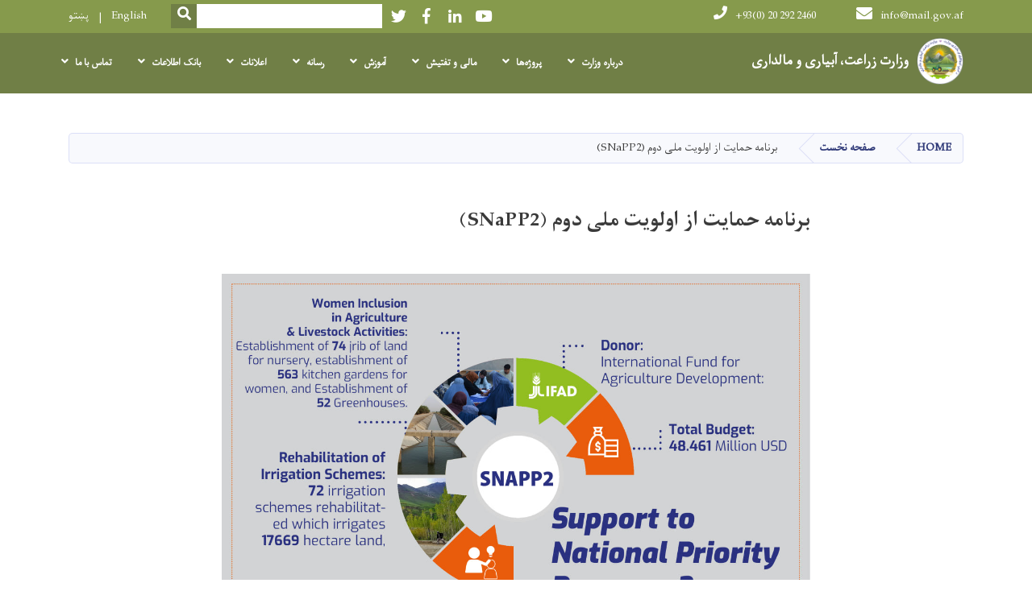

--- FILE ---
content_type: text/html; charset=UTF-8
request_url: https://www.mail.gov.af/index.php/dr/node/583
body_size: 13266
content:
<!DOCTYPE html>
<html lang="dr" dir="rtl" prefix="content: http://purl.org/rss/1.0/modules/content/  dc: http://purl.org/dc/terms/  foaf: http://xmlns.com/foaf/0.1/  og: http://ogp.me/ns#  rdfs: http://www.w3.org/2000/01/rdf-schema#  schema: http://schema.org/  sioc: http://rdfs.org/sioc/ns#  sioct: http://rdfs.org/sioc/types#  skos: http://www.w3.org/2004/02/skos/core#  xsd: http://www.w3.org/2001/XMLSchema# ">
  <head>
    <meta charset="utf-8" />
<meta name="Generator" content="Drupal 8 (https://www.drupal.org)" />
<meta name="MobileOptimized" content="width" />
<meta name="HandheldFriendly" content="true" />
<meta name="viewport" content="width=device-width, initial-scale=1, shrink-to-fit=no" />
<meta http-equiv="x-ua-compatible" content="ie=edge" />
<link rel="alternate" hreflang="en" href="https://www.mail.gov.af/index.php/en/node/583" />
<link rel="alternate" hreflang="ps" href="https://www.mail.gov.af/index.php/ps/node/583" />
<link rel="alternate" hreflang="dr" href="https://www.mail.gov.af/index.php/dr/node/583" />
<link rel="canonical" href="/index.php/dr/node/583" />
<link rel="shortlink" href="/index.php/dr/node/583" />
<link rel="revision" href="/index.php/dr/node/583" />

    <title>برنامه حمایت از اولویت ملی دوم (SNaPP2) | MAIL</title>
        <link rel="shortcut icon" href="/themes/custom/cyberaan/imgs/favicon.ico" type="image/x-icon"/>
    <meta name="web_author" content="Cyberaan/Trinidad Wiseman OÜ :: www.cyberaan.com :: www.twn.ee" />
    <link rel="stylesheet" href="//stackpath.bootstrapcdn.com/bootstrap/4.1.1/css/bootstrap.min.css" media="all" />
<link rel="stylesheet" href="/sites/default/files/css/css_PvgbsZKehMAwAZPagTuutZekOPjDN4tTPRmiXSuWNLE.css?s9x9x3" media="all" />
<link rel="stylesheet" href="https://use.fontawesome.com/releases/v5.0.13/css/all.css" media="all" />
<link rel="stylesheet" href="https://use.fontawesome.com/releases/v5.0.13/js/v4-shims.js" media="all" />
<link rel="stylesheet" href="/sites/default/files/css/css_PDL_D_cbrbQLkFT5gAGaCiVUtwD5AZVVkslcVBfPSl8.css?s9x9x3" media="all" />
<link rel="stylesheet" href="/sites/default/files/css/css_Z5jMg7P_bjcW9iUzujI7oaechMyxQTUqZhHJ_aYSq04.css?s9x9x3" media="print" />
<link rel="stylesheet" href="/sites/default/files/css/css_ax5jBQxY5a3NZseJhG6JY68pzGuRJUbv57Gw3Dt52IE.css?s9x9x3" media="all" />

    
<!--[if lte IE 8]>
<script src="/sites/default/files/js/js_VtafjXmRvoUgAzqzYTA3Wrjkx9wcWhjP0G4ZnnqRamA.js"></script>
<![endif]-->

    <script src="/core/assets/vendor/jquery/jquery.js"></script>
    <script src="https://code.jquery.com/ui/1.12.1/jquery-ui.js"></script>
    <link rel="stylesheet" href="https://code.jquery.com/ui/1.12.1/themes/base/jquery-ui.css">
  </head>
  <body class="layout-no-sidebars page-node-583 path-node node--type-programs">
    <a href="#main-content" class="visually-hidden focusable skip-link">
      Skip to main content
    </a>
    
      <div class="dialog-off-canvas-main-canvas" data-off-canvas-main-canvas>
    
<header class="page-header">
      <nav class="navbar navbar-expand-lg d-block">
        <div class="container">
            

    <a href="https://www.mail.gov.af/index.php/dr" title="Home" rel="home" class="navbar-brand">
    
            
          <img src="/sites/default/files/2025-04/new_updated_mail_logo.png" width="2048" height="2048" alt="" typeof="foaf:Image"/>



      
    <span class="brand-text">
            
        <p><strong>وزارت زراعت، آبیاری و مالداری</strong></p>


      </span>
    </a>



          <button class="navbar-toggler" data-toggle="collapse" data-target="#navigation"><span class="sr-only">Toggle navigation</span><span class="navbar-toggler-icon"><i class="fas fa-bars"></i></span></button>
          </div>
        <div class="collapse navbar-collapse flex-column" id="navigation">
                                    <div class="top-navigation">
                <div class="container d-lg-flex">
                                        
    
          <ul class="nav navbar-nav contact-nav" aria-label="Contact menu">
      
            
        <li class="nav-item" role="presentation"><a class="nav-link" href="mailto:info@mail.gov.af"><i class="fa fa-envelope"></i>info@mail.gov.af</a></li>

      
            
        <li class="nav-item" role="presentation"><a class="nav-link" href="tel:+93(0) 20 292 2460"><i class="fa fa-phone"></i>+93(0) 20 292 2460</a></li>

      
      </ul>
      
  
                      <ul class="nav navbar-nav ml-lg-auto">
      
    
          <li class="social-wrapper">
    <ul class="nav navbar-nav social-nav"  aria-label="Social menu">
     
            
        <li role="presentation" class="nav-item"><a href="https://www.youtube.com/channel/UCGuqvwjKEsyiBTzzOEMMN4w" class="nav-link" target="_blank"><i class="fab fa-youtube"></i><span class="sr-only">Youtube</span></a></li>

      
            
        <li role="presentation" class="nav-item"><a href="https://www.instagram.com/mail.afg/" class="nav-link" target="_blank"><i class="fab fa-linkedin-in"></i><span class="sr-only">LinkedIn</span></a></li>

      
            
      <li role="presentation" class="nav-item"><a href="https://www.facebook.com/MAIL.Afghanistan/" class="nav-link" target="_blank"><i class="fab fa-facebook-f"></i><span class="sr-only">Facebook</span></a></li>
      
            
        <li role="presentation" class="nav-item"><a href="https://twitter.com/MAIL_AF" class="nav-link" target="_blank"><i class="fab fa-twitter"></i><span class="sr-only">Twitter</span></a></li>

      
      </ul>
      </li>
        
    
      <li class="form-wrapper">
              <form action="/dr/search" method="get" accept-charset="UTF-8" class="form-inline" aria-label="Search form">
  
            <label for="edit-keys" class="sr-only">Search</label>
                <input title="Enter the terms you wish to search for." data-drupal-selector="edit-keys" type="search" id="edit-keys" name="keys" value="" size="15" maxlength="128" class="form-control" />

                  <button data-drupal-selector="edit-submit" type="submit" id="edit-submit" value="Search" class="button js-form-submit form-submit btn btn-primary"><i class="fa fa-search"></i><span class="sr-only">Search</span></button>


</form>

      
    </li>
    
    
    <li class="langs-wrapper">
    <ul class="nav navbar-nav langs-nav" aria-label="Language menu">
          <li class="nav-item" role="presentation">
            <a href="/index.php/en/node/583" class="language-link nav-link" hreflang="en" data-drupal-link-system-path="node/583">English</a>
           </li><li class="nav-item" role="presentation">
            <a href="/index.php/ps/node/583" class="language-link nav-link" hreflang="ps" data-drupal-link-system-path="node/583">پښتو</a>
           </li>
        </ul>
  </li>
  
    </ul>
  
                                                </div>
              </div>

                        
                    
              				                <div class="main-navigation">
					        <div class="container d-lg-flex">
                                  
  <h2 class="sr-only" id="block-cyberaan-main-menu-menu">Main navigation</h2>
  

        
              <ul class="nav navbar-nav ml-auto" aria-label="Main navigation">
                    <li class="nav-item menu-item--expanded dropdown" role="presentation">
                          <a href="" class="nav-link dropdown-toggle" role="button" data-toggle="dropdown" aria-expanded="false" aria-haspopup="true" data-drupal-link-system-path="&lt;front&gt;">درباره وزارت</a>
          <div class='dropdown-menu'  role="menu">
                          <a href="/dr/%D9%85%D8%B9%D8%B1%D9%81%DB%8C-%D9%88-%D8%AA%D8%A7%D8%B1%DB%8C%D8%AE%DA%86%D9%87-%D9%88%D8%B2%D8%A7%D8%B1%D8%AA" class="dropdown-item" role="presentation">معرفی و تاریخچه وزارت</a>
                          <a href="/dr/%D9%88%D8%B8%D8%A7%DB%8C%D9%81-%D9%88-%D8%B5%D9%84%D8%A7%D8%AD%DB%8C%D8%AA%E2%80%8C%D9%87%D8%A7%DB%8C-%D9%88%D8%B2%D8%A7%D8%B1%D8%AA" class="dropdown-item" role="presentation">وظایف و صلاحیت‌های وزارت</a>
                          <a href="/dr/%D8%B2%D9%86%D8%AF%DA%AF%DB%8C%E2%80%8C%D9%86%D8%A7%D9%85%D9%87-%D9%88%D8%B2%DB%8C%D8%B1" class="dropdown-item" role="presentation">زندگی‌نامه وزیر </a>
                          <a href="/dr/%D9%85%D9%82%D8%A7%D9%85-%D9%88%D8%B2%D8%A7%D8%B1%D8%AA" class="dropdown-item" role="presentation">مقام وزارت</a>
                          <a href="/dr/%D9%85%D8%B9%DB%8C%D9%86%DB%8C%D8%AA-%D8%A2%D8%A8%DB%8C%D8%A7%D8%B1%DB%8C-%D9%88-%D9%85%D9%86%D8%A7%D8%A8%D8%B9-%D8%B7%D8%A8%DB%8C%D8%B9%DB%8C" class="dropdown-item" role="presentation" data-drupal-link-system-path="node/1091">معینیت آبیاری و منابع طبیعی</a>
                          <a href="/dr/%D9%85%D8%B9%DB%8C%D9%86%DB%8C%D8%AA-%D8%B2%D8%B1%D8%A7%D8%B9%D8%AA-%D9%88-%D9%85%D8%A7%D9%84%D8%AF%D8%A7%D8%B1%DB%8C" class="dropdown-item" role="presentation">معینیت زراعت و مالداری</a>
                          <a href="/dr/%D9%85%D8%B9%DB%8C%D9%86%DB%8C%D8%AA-%D9%85%D8%A7%D9%84%DB%8C-%D9%88-%D8%A7%D8%AF%D8%A7%D8%B1%DB%8C" class="dropdown-item" role="presentation">معینیت مالی و اداری</a>
                          <a href="/dr/node/1862" class="dropdown-item" role="presentation" data-drupal-link-system-path="node/1862">واحدهای دومی</a>
                          <a href="/dr/%D8%AF%D9%88%D9%86%D8%B1%D9%87%D8%A7-%D9%88-%D9%85%D9%88%D8%B3%D8%B3%D9%87%E2%80%8C%D9%87%D8%A7%DB%8C-%D9%87%D9%85%DA%A9%D8%A7%D8%B1" class="dropdown-item" role="presentation" data-drupal-link-system-path="node/274">دونر‌ها و موسسه‌های همکار</a>
                          <a href="/dr/%DA%86%D8%A7%D8%B1%D8%AA-%D8%AA%D8%B4%DA%A9%DB%8C%D9%84%D8%A7%D8%AA%DB%8C-%D9%88%D8%B2%D8%A7%D8%B1%D8%AA" class="dropdown-item" role="presentation">چارت تشکیلاتی وزارت</a>
                          <a href="/dr/%D8%AC%D9%84%D8%B3%D9%87%E2%80%8C%D9%87%D8%A7%DB%8C-%D9%85%D8%B4%D8%A7%D8%B1%DA%A9%D8%AA%DB%8C-%D8%A8%D8%A7-%D9%85%D8%B1%D8%AF%D9%85" class="dropdown-item" role="presentation">جلسه‌های مشارکتی با مردم</a>
                          <a href="/dr/%D8%AC%D9%84%D8%B3%D9%87%E2%80%8C%D9%87%D8%A7%DB%8C-%D8%A7%D8%B3%D8%AA%D9%85%D8%A7%D8%B9%DB%8C%D9%87" class="dropdown-item" role="presentation">جلسه‌های استماعیه</a>
                      </div>
              </li>
                <li class="nav-item menu-item--expanded dropdown" role="presentation">
                          <a href="/dr/programs" class="nav-link dropdown-toggle" role="button" data-toggle="dropdown" aria-expanded="false" aria-haspopup="true" data-drupal-link-system-path="programs">پروژه‌ها</a>
          <div class='dropdown-menu'  role="menu">
                          <a href="/dr/programs" class="dropdown-item" role="presentation" data-drupal-link-system-path="programs">تمام پروژه‌ها</a>
                          <a href="/dr/node/3780" class="dropdown-item" role="presentation" data-drupal-link-system-path="node/3780">مدیریت محصولات زراعتی</a>
                          <a href="/dr/node/580" class="dropdown-item" role="presentation" data-drupal-link-system-path="node/580">پروژۀ  ملی باغداری و مالداری (NHLP)</a>
                          <a href="/dr/node/583" class="dropdown-item is-active" role="presentation" data-drupal-link-system-path="node/583">برنامه حمایت از اولویت ملی دوم (SNaPP2)</a>
                          <a href="/dr/node/597" class="dropdown-item" role="presentation" data-drupal-link-system-path="node/597">پروژه زیر ساخت‌های کانال عمومی ننگرهار (NVDA)</a>
                          <a href="/dr/node/587" class="dropdown-item" role="presentation" data-drupal-link-system-path="node/587">پروژه زراعت و مالداری به اشتراک مردم (CLAP)</a>
                          <a href="/dr/node/1975" class="dropdown-item" role="presentation" data-drupal-link-system-path="node/1975">پروژه (OMAID)</a>
                          <a href="/dr/node/1822" class="dropdown-item" role="presentation" data-drupal-link-system-path="node/1822">پروژه سکتوری انکشاف زنجیره ارزش باغداری ( HVCDSP )</a>
                          <a href="/dr/node/599" class="dropdown-item" role="presentation" data-drupal-link-system-path="node/599">پروژه رشد زراعت و انکشاف روستایی (CBARD)</a>
                      </div>
              </li>
                <li class="nav-item menu-item--expanded dropdown" role="presentation">
                          <a href="" class="nav-link dropdown-toggle" role="button" data-toggle="dropdown" aria-expanded="false" aria-haspopup="true" data-drupal-link-system-path="&lt;front&gt;">مالی و تفتیش</a>
          <div class='dropdown-menu'  role="menu">
                          <a href="/dr/node/610" class="dropdown-item" role="presentation" data-drupal-link-system-path="node/610">گزارش‌های مصارف بودجه انکشافی( هفته وار )</a>
                          <a href="/dr/node/5276" class="dropdown-item" role="presentation" data-drupal-link-system-path="node/5276">گزارش مصارف بودجه انکشافی سال مالی ۱۳۹۹ </a>
                          <a href="/dr/node/1889" class="dropdown-item" role="presentation" data-drupal-link-system-path="node/1889">گزارش‌ها از تطبیق استراتیژی ملی مبارزه با فساد اداری</a>
                          <a href="https://www.mail.gov.af/sites/default/files/2021-04/%D9%BE%D9%84%D8%A7%D9%86%20%D8%AA%D9%81%D8%AA%DB%8C%D8%B4%201400.xlsx" class="dropdown-item" role="presentation">پلان بازرسی سالانه تفتیش داخلی سال مالی ۱۴۰۰</a>
                          <a href="/dr/node/612" class="dropdown-item" role="presentation" data-drupal-link-system-path="node/612">گزارش‌های مبارزه علیه فساد اداری</a>
                          <a href="/dr/node/719" class="dropdown-item" role="presentation" data-drupal-link-system-path="node/719">نتایج تفتیش قراردادها</a>
                          <a href="/dr/node/604" class="dropdown-item" role="presentation" data-drupal-link-system-path="node/604">گزارش‌های نظارتی پروژه‌های انکشافی ولایات</a>
                          <a href="http://www.mail.gov.af/sites/default/files/2019-12/%DA%AF%D8%B2%D8%A7%D8%B1%D8%B4%20%D8%A7%D9%86%D8%AC%D8%A7%D9%85%20%D8%A7%D8%B1%D8%B2%DB%8C%D8%A7%D8%A8%DB%8C.pdf" class="dropdown-item" role="presentation">گزارش ارزیابی مستقل از وضعیت و آسیب پذیری‌های فساد اداری</a>
                      </div>
              </li>
                <li class="nav-item menu-item--expanded dropdown" role="presentation">
                          <a href="/dr/%D8%A2%D9%85%D9%88%D8%B2%D8%B4" class="nav-link dropdown-toggle" role="button" data-toggle="dropdown" aria-expanded="false" aria-haspopup="true">آموزش</a>
          <div class='dropdown-menu'  role="menu">
                          <a href="/dr/%D9%85%D9%82%D8%A7%D9%84%D9%87%E2%80%8C%D9%87%D8%A7" class="dropdown-item" role="presentation">مقاله‌ها</a>
                          <a href="/dr/%D9%88%DB%8C%D8%AF%DB%8C%D9%88%D9%87%D8%A7" class="dropdown-item" role="presentation">ویدیوها</a>
                          <a href="/dr/%DA%AF%D8%A7%D9%84%D8%B1%DB%8C" class="dropdown-item" role="presentation">گالری</a>
                          <a href="/dr/%D8%A7%D9%86%D9%81%D9%88%DA%AF%D8%B1%D8%A7%D9%81%DB%8C%DA%A9%E2%80%8C%D9%87%D8%A7-0" class="dropdown-item" role="presentation">انفوگرافیک‌ها</a>
                          <a href="/dr/%D8%AD%D9%81%D8%A7%D8%B8%D9%87-%D9%86%D8%A8%D8%A7%D8%AA%D8%A7%D8%AA" class="dropdown-item" role="presentation">حفاظه نباتات</a>
                          <a href="/dr/success-stories" class="dropdown-item" role="presentation" data-drupal-link-system-path="success-stories">داستان‌های موفق</a>
                      </div>
              </li>
                <li class="nav-item menu-item--expanded dropdown" role="presentation">
                          <a href="" class="nav-link dropdown-toggle" role="button" data-toggle="dropdown" aria-expanded="false" aria-haspopup="true" data-drupal-link-system-path="&lt;front&gt;">رسانه</a>
          <div class='dropdown-menu'  role="menu">
                          <a href="/dr/all-news" class="dropdown-item" role="presentation" data-drupal-link-system-path="all-news">خبرها </a>
                          <a href="/dr/press-release" class="dropdown-item" role="presentation" data-drupal-link-system-path="press-release">خبرنامه</a>
                          <a href="/dr/success-stories" class="dropdown-item" role="presentation" data-drupal-link-system-path="success-stories">داستان‌های موفقیت</a>
                          <a href="/dr/publications" class="dropdown-item" role="presentation" data-drupal-link-system-path="publications">هفته نامه دهقان</a>
                          <a href="/dr/analysis" class="dropdown-item" role="presentation" data-drupal-link-system-path="analysis">سرمقاله دهقان</a>
                          <a href="/dr/%D8%A8%D8%A7%D8%B2%D8%AA%D8%A7%D8%A8-%D9%88-%D8%AA%D8%AD%D9%84%DB%8C%D9%84-%D8%B1%D8%B3%D8%A7%D9%86%D9%87%E2%80%8C%D9%87%D8%A7" class="dropdown-item" role="presentation">بازتاب و تحلیل رسانه‌ها</a>
                          <a href="/dr/%D8%B3%D8%AE%D9%86%D8%B1%D8%A7%D9%86%DB%8C%E2%80%8C%D9%87%D8%A7" class="dropdown-item" role="presentation">سخنرانی‌ها</a>
                          <a href="/dr/all-events" class="dropdown-item" role="presentation" data-drupal-link-system-path="all-events">نمایشگاه‌ها</a>
                          <a href="/dr/%D8%A7%D9%86%D9%81%D9%88%DA%AF%D8%B1%D8%A7%D9%81%DB%8C%DA%A9%E2%80%8C%D9%87%D8%A7" class="dropdown-item" role="presentation">انفوگرافیک‌ها</a>
                          <a href="/dr/media-gallery" class="dropdown-item" role="presentation" data-drupal-link-system-path="media-gallery">گالری</a>
                          <a href="/dr/media-gallery?type=video" class="dropdown-item" role="presentation" data-drupal-link-query="{&quot;type&quot;:&quot;video&quot;}" data-drupal-link-system-path="media-gallery">ویدیوها </a>
                      </div>
              </li>
                <li class="nav-item menu-item--expanded dropdown" role="presentation">
                          <a href="" class="nav-link dropdown-toggle" role="button" data-toggle="dropdown" aria-expanded="false" aria-haspopup="true" data-drupal-link-system-path="&lt;front&gt;">اعلانات</a>
          <div class='dropdown-menu'  role="menu">
                          <a href="/dr/all-tenders" class="dropdown-item" role="presentation" data-drupal-link-system-path="all-tenders">داوطلبی‌ها</a>
                          <a href="/dr/all-vacancies" class="dropdown-item" role="presentation" data-drupal-link-system-path="all-vacancies">کاریابی</a>
                      </div>
              </li>
                <li class="nav-item menu-item--expanded dropdown" role="presentation">
                          <a href="" class="nav-link dropdown-toggle" role="button" data-toggle="dropdown" aria-expanded="false" aria-haspopup="true" data-drupal-link-system-path="&lt;front&gt;">بانک اطلاعات</a>
          <div class='dropdown-menu'  role="menu">
                          <a href="/dr/%D9%82%D9%88%D8%A7%D9%86%DB%8C%D9%86-%D9%88-%D8%A7%D8%B3%D9%86%D8%A7%D8%AF-%D9%88%D8%B2%D8%A7%D8%B1%D8%AA" class="dropdown-item" role="presentation">قوانین و اسناد وزارت</a>
                          <a href="/dr/%D9%BE%D8%B1%D9%88%D8%AA%D9%88%DA%A9%D9%88%D9%84%E2%80%8C%D9%87%D8%A7-%D9%88-%D8%AA%D9%81%D8%A7%D9%87%D9%85%E2%80%8C%D9%86%D8%A7%D9%85%D9%87%E2%80%8C%D9%87%D8%A7" class="dropdown-item" role="presentation">پروتوکول‌ها و تفاهم‌نامه‌ها</a>
                          <a href="http://180.94.71.228/pmis/" class="dropdown-item" role="presentation">سیستم‌های معلوماتی</a>
                          <a href="/dr/%D9%82%D8%B1%D8%A7%D8%B1%D8%AF%D8%A7%D8%AF%D9%87%D8%A7%DB%8C-%D8%AA%D8%AF%D8%A7%D8%B1%DA%A9%D8%A7%D8%AA%DB%8C" class="dropdown-item" role="presentation">قراردادهای تدارکاتی</a>
                          <a href="/dr/%D9%BE%D9%84%D8%A7%D9%86%E2%80%8C%D9%87%D8%A7%DB%8C-%DA%A9%D8%A7%D8%B1%DB%8C-%D9%88-%D8%B9%D9%85%D9%84%DB%8C%D8%A7%D8%AA%DB%8C" class="dropdown-item" role="presentation">پلان‌های کاری و عملیاتی</a>
                          <a href="/dr/%D8%AC%D9%86%DA%AF%D9%84%E2%80%8C%D9%87%D8%A7" class="dropdown-item" role="presentation">جنگل‌ها</a>
                          <a href="/%D8%B2%D8%B9%D9%81%D8%B1%D8%A7%D9%86-%D8%A7%D9%81%D8%BA%D8%A7%D9%86%D8%B3%D8%AA%D8%A7%D9%86" class="dropdown-item" role="presentation">زعفران افغانستان</a>
                          <a href="/dr/%D9%85%D8%B1%D8%A7%D8%AD%D9%84-%DA%A9%D8%A7%D8%B1%DB%8C-%D9%85%D8%B1%D8%A7%D8%AC%D8%B9-%D9%85%D8%B1%D8%A8%D9%88%D8%B7-%D9%88%D8%B2%D8%A7%D8%B1%D8%AA-%D8%B2%D8%B1%D8%A7%D8%B9%D8%AA" class="dropdown-item" role="presentation">مراحل کاری مراجع مربوط وزارت زراعت</a>
                          <a href="/dr/%D9%81%D9%88%D8%B1%D9%85%E2%80%8C%D9%87%D8%A7%DB%8C-%D8%B9%D8%B1%D8%B6%D9%87-%D8%AE%D8%AF%D9%85%D8%A7%D8%AA" class="dropdown-item" role="presentation">فورم‌های عرضه خدمات</a>
                          <a href="/dr/%D8%B3%D8%B1%D9%88%DB%8C%E2%80%8C%D9%87%D8%A7" class="dropdown-item" role="presentation">سروی‌ها</a>
                          <a href="/dr/reports" class="dropdown-item" role="presentation" data-drupal-link-system-path="reports">گزارش‌ها</a>
                          <a href="/dr/articles" class="dropdown-item" role="presentation" data-drupal-link-system-path="articles">مقاله‌ها</a>
                      </div>
              </li>
                <li class="nav-item menu-item--expanded dropdown" role="presentation">
                          <a href="" class="nav-link dropdown-toggle" role="button" data-toggle="dropdown" aria-expanded="false" aria-haspopup="true" data-drupal-link-system-path="&lt;front&gt;">تماس با ما</a>
          <div class='dropdown-menu'  role="menu">
                          <a href="/dr/%D8%B4%D9%85%D8%A7%D8%B1%D9%87%E2%80%8C%D9%87%D8%A7%DB%8C-%D8%AA%D9%85%D8%A7%D8%B3-%D9%85%D9%82%D8%A7%D9%85%D8%8C-%D9%85%D8%B9%DB%8C%D9%86%E2%80%8C%D9%87%D8%A7-%D9%88-%D8%B1%DB%8C%DB%8C%D8%B3%D8%A7%D9%86" class="dropdown-item" role="presentation">شماره‌های تماس مقام، معین‌ها و رییسان</a>
                          <a href="/dr/%D8%B4%D9%85%D8%A7%D8%B1%D9%87%E2%80%8C%D9%87%D8%A7%DB%8C-%D8%AA%D9%85%D8%A7%D8%B3-%D8%B1%DB%8C%DB%8C%D8%B3%D8%A7%D9%86-%D9%88%D9%84%D8%A7%DB%8C%D8%A7%D8%AA" class="dropdown-item" role="presentation">شماره‌های تماس رییسان ولایات</a>
                          <a href="/dr/form/info-access" class="dropdown-item" role="presentation" data-drupal-link-system-path="webform/info_access">فورم آنلاین تقاضای اطلاعات</a>
                          <a href="/dr/form/complaint-form-new" class="dropdown-item" role="presentation" data-drupal-link-system-path="webform/complaint_form_new">رسیده‌گی به شکایت‌ها</a>
                          <a href="/dr/%D9%85%D8%B1%D8%A7%D8%AC%D8%B9-%D8%A7%D8%B7%D9%84%D8%A7%D8%B9%E2%80%8C%D8%B1%D8%B3%D8%A7%D9%86%DB%8C" class="dropdown-item" role="presentation">مراجع اطلاع‌رسانی</a>
                      </div>
              </li>
        </ul>
  


  

                                      </div>
                </div>
                                    </div>
      </nav>
      
</header>
              <main role="main">
          
          <div class="container">
              
    
            

    <ol class="breadcrumb">
                          <li class="breadcrumb-item">
          <a href="/index.php/dr">Home</a>
        </li>
                                        <li class="breadcrumb-item">
          <a href="/index.php/dr">صفحه نخست</a>
        </li>
                                <li class="breadcrumb-item">
          <span>برنامه حمایت از اولویت ملی دوم (SNaPP2)</span>
        </li>
              </ol>

      


          </div>
              
    
            

   <section class="py-6 section-striped">
    <div class="container">
			<div class="row">
				<div class="col-xl-8 offset-xl-2">
					<article class="article">
          <h1><span class="field field--name-title field--type-string field--label-hidden">برنامه حمایت از اولویت ملی دوم (SNaPP2)</span>
</h1>
            <div class="clearfix">
							<div class="media align-items-center media-author mb-3 float-left">
                                
                <div class="media-body">
                  <strong><span class="field field--name-uid field--type-entity-reference field--label-hidden"><span lang="" about="/index.php/dr/crypto/17" typeof="schema:Person" property="schema:name" datatype="">mail-admin</span></span>
</strong>
                </div>
              </div>
              <div class="share-tools float-right">
                                                                  <div class="sharethis-inline-share-buttons"></div>
                  
    
            
<form action="/index.php/dr/node/583" method="post" id="shorten-current" accept-charset="UTF-8">
  
                   
<div class='share-link'>https://www.mail.gov.af/index.php/dr/node/583</div>
                  <input autocomplete="off" data-drupal-selector="form-5t7cvvqhvcyxtm5jpc2pw0grabbh0-ysupom5f6cxe0" type="hidden" name="form_build_id" value="form-5T7cVvqhvCyxTm5Jpc2PW0GRabbh0-ysUPOM5f6cxe0" class="form-control" />
<input data-drupal-selector="edit-shorten-current" type="hidden" name="form_id" value="shorten_current" class="form-control" />

</form>

      
              </div>
                          </div>
                          <figure class="figure">
                <img width="100%" src="/sites/default/files/2020-12/The%20main%20activities%20and%20achievements%20of%20Second%20National%20Priority%20Suppprt%20Project%20of%20the%20Ministry%20of%20Agriculture%2C%20Irrigation%20and%20Livestock.%E2%80%8E.jpg" class="img-fluid figure-img"  alt="Support to National Priority Program 2 (SNaPP2)" />
              </figure>
                        <div class="d-sm-flex mb-3">
            <div class="mr-3"> 
                
              </div>
							<div class="mr-3"> 
                
              </div>
              <div class="mr-3"> 
                
              </div>
            </div>

            
            
        <p dir="RTL" style="margin-bottom:.0001pt; text-align:justify; margin:0in 0in 8pt"><span style="font-size:11pt"><span style="line-height:normal"><span style="direction:rtl"><span style="unicode-bidi:embed"><span style="font-family:&quot;Calibri&quot;,sans-serif"><span lang="FA" style="font-size:12.0pt" xml:lang="FA" xml:lang="FA"><span style="font-family:&quot;B Nazanin&quot;"></span></span></span></span></span></span></span></p>

<p dir="RTL" style="margin-top:0in; margin-right:0in; margin-bottom:8.0pt; margin-left:0in; text-align:justify"><span style="font-size:12pt"><span style="direction:rtl"><span style="unicode-bidi:embed"><span style="font-family:&quot;Times New Roman&quot;,serif"><span lang="FA" style="font-family:&quot;B Nazanin&quot;" xml:lang="FA" xml:lang="FA">برنامه حمایت از اولویت ملی دوم</span> <span lang="FA" style="font-family:&quot;B Nazanin&quot;" xml:lang="FA" xml:lang="FA">یکی از پروژه های انکشافی وزارت زراعت، آبیاری </span><span lang="PS-AF" style="font-family:&quot;B Nazanin&quot;" xml:lang="PS-AF" xml:lang="PS-AF">و </span><span lang="FA" style="font-family:&quot;B Nazanin&quot;" xml:lang="FA" xml:lang="FA">مالداری</span> <span lang="PS-AF" style="font-family:&quot;B Nazanin&quot;" xml:lang="PS-AF" xml:lang="PS-AF">میباشد که از طرف صندوق بین المللی برای انکشاف زراغت (</span><span dir="LTR" style="font-family:&quot;Calibri&quot;,sans-serif">IFAD</span><span lang="PS-AF" style="font-family:&quot;B Nazanin&quot;" xml:lang="PS-AF" xml:lang="PS-AF">) تمویل می</span><span lang="FA" style="font-family:&quot;B Nazanin&quot;" xml:lang="FA" xml:lang="FA">گردد. </span><span lang="PS-AF" style="font-family:&quot;B Nazanin&quot;" xml:lang="PS-AF" xml:lang="PS-AF">این </span><span lang="FA" style="font-family:&quot;B Nazanin&quot;" xml:lang="FA" xml:lang="FA">برنامه (</span><span dir="LTR" style="font-family:&quot;Calibri&quot;,sans-serif">SNaPP2</span><span lang="FA" style="font-family:&quot;B Nazanin&quot;" xml:lang="FA" xml:lang="FA">)</span><span lang="PS-AF" style="font-family:&quot;B Nazanin&quot;" xml:lang="PS-AF" xml:lang="PS-AF"> از جمله سومین برنامه انکشافی</span> <span lang="FA" style="font-family:&quot;B Nazanin&quot;" xml:lang="FA" xml:lang="FA">این وزارت بوده</span><span lang="PS-AF" style="font-family:&quot;B Nazanin&quot;" xml:lang="PS-AF" xml:lang="PS-AF"> که به منظور بهبود مصونیت غذایی، افزایش</span><span lang="FA" style="font-family:&quot;B Nazanin&quot;" xml:lang="FA" xml:lang="FA"> عواید</span><span lang="PS-AF" style="font-family:&quot;B Nazanin&quot;" xml:lang="PS-AF" xml:lang="PS-AF">، اشتغال زائي و بهبود وضعیت اقتصادی خانواده های فقیر روستایی در ولایت بلخ، هرات ونن</span><span lang="FA" style="font-family:&quot;B Nazanin&quot;" xml:lang="FA" xml:lang="FA">گرهار</span>  <span lang="FA" style="font-family:&quot;B Nazanin&quot;" xml:lang="FA" xml:lang="FA">آغاز و بعدا</span> <span lang="FA" style="font-family:&quot;B Nazanin&quot;" xml:lang="FA" xml:lang="FA"> به چهار ولایت دیگر (کابل،</span> <span lang="FA" style="font-family:&quot;B Nazanin&quot;" xml:lang="FA" xml:lang="FA">لوگر، پروان</span>  <span lang="PS-AF" style="font-family:&quot;B Nazanin&quot;" xml:lang="PS-AF" xml:lang="PS-AF">و بغلان</span><span lang="FA" style="font-family:&quot;B Nazanin&quot;" xml:lang="FA" xml:lang="FA">) نیز</span> <span lang="FA" style="font-family:&quot;B Nazanin&quot;" xml:lang="FA" xml:lang="FA"> فعالیت های خود را توسعه </span><span lang="PS-AF" style="font-family:&quot;B Nazanin&quot;" xml:lang="PS-AF" xml:lang="PS-AF">بخشي</span><span lang="FA" style="font-family:&quot;B Nazanin&quot;" xml:lang="FA" xml:lang="FA">د.</span></span></span></span></span></p>

<h1 dir="RTL" style="text-align:right; margin:12pt 0in 0.0001pt"><span style="font-size:16pt"><span style="direction:rtl"><span style="unicode-bidi:embed"><span style="line-height:107%"><span style="font-family:&quot;Calibri Light&quot;,sans-serif"><span style="color:#2e74b5"><span style="font-weight:normal"><b><span lang="FA" style="font-size:14.0pt" xml:lang="FA" xml:lang="FA"><span style="line-height:107%"><span style="font-family:&quot;B Nazanin&quot;"><span style="color:#2e74b5">اهداف پروژه </span></span></span></span></b><b><span dir="LTR" style="font-size:14.0pt"><span style="line-height:107%"><span style="font-family:&quot;Calibri&quot;,sans-serif"><span style="color:#2e74b5">SNaPP2</span></span></span></span></b><b><span lang="PS-AF" style="font-size:14.0pt" xml:lang="PS-AF" xml:lang="PS-AF"><span style="line-height:107%"><span style="font-family:&quot;B Nazanin&quot;"><span style="color:#2e74b5">:</span></span></span></span></b><span lang="AR-SA" style="font-size:14.0pt" xml:lang="AR-SA" xml:lang="AR-SA"><span style="line-height:107%"><span style="font-family:&quot;B Nazanin&quot;"></span></span></span></span></span></span></span></span></span></span></h1>

<p dir="RTL" style="margin-top:0in; margin-right:0in; margin-bottom:8.0pt; margin-left:0in; text-align:justify"><span style="font-size:12pt"><span style="direction:rtl"><span style="unicode-bidi:embed"><span style="font-family:&quot;Times New Roman&quot;,serif"><span lang="FA" style="font-family:&quot;B Nazanin&quot;" xml:lang="FA" xml:lang="FA">۱- </span><span lang="PS-AF" style="font-family:&quot;B Nazanin&quot;" xml:lang="PS-AF" xml:lang="PS-AF">انکشاف زیربنا ها و ارتقای ظرفیت نهاد های محلی، عرضه خدمات ترویحی عامه در سطح ولایات و تقویت سکتور خصوصی ذیدخل در بخش زراعت.</span><span lang="AR-SA" style="font-family:&quot;B Nazanin&quot;" xml:lang="AR-SA" xml:lang="AR-SA"></span></span></span></span></span></p>

<p dir="RTL" style="margin-top:0in; margin-right:0in; margin-bottom:8.0pt; margin-left:0in; text-align:justify"><span style="font-size:12pt"><span style="direction:rtl"><span style="unicode-bidi:embed"><span style="font-family:&quot;Times New Roman&quot;,serif"><span lang="FA" style="font-family:&quot;B Nazanin&quot;" xml:lang="FA" xml:lang="FA">۲- </span><span lang="PS-AF" style="font-family:&quot;B Nazanin&quot;" xml:lang="PS-AF" xml:lang="PS-AF">رشد متوازن و پایدار درآمد دهقانان و مالداران از طریق بلند بردن ظرفیت تولیدی محصولات زراعتی و مالداری، تقویه زیربینا ها و ارتباط با مارکیت.</span><span lang="AR-SA" style="font-family:&quot;B Nazanin&quot;" xml:lang="AR-SA" xml:lang="AR-SA"></span></span></span></span></span></p>

<p dir="RTL" style="margin-top:0in; margin-right:0in; margin-bottom:8.0pt; margin-left:0in; text-align:justify"><span style="font-size:12pt"><span style="direction:rtl"><span style="unicode-bidi:embed"><span style="font-family:&quot;Times New Roman&quot;,serif"><span lang="PS-AF" style="font-family:&quot;B Nazanin&quot;" xml:lang="PS-AF" xml:lang="PS-AF">بخش های عمده کاری برنامه حمایت از اولویت ملی دوم در دو جزء قرار ذیل خلاصه می شود:</span><span lang="AR-SA" style="font-family:&quot;B Nazanin&quot;" xml:lang="AR-SA" xml:lang="AR-SA"></span></span></span></span></span></p>

<h1 dir="RTL" style="text-align:right; margin:12pt 0in 0.0001pt"><span style="font-size:16pt"><span style="direction:rtl"><span style="unicode-bidi:embed"><span style="line-height:107%"><span style="font-family:&quot;Calibri Light&quot;,sans-serif"><span style="color:#2e74b5"><span style="font-weight:normal"><b><span lang="FA" style="font-size:14.0pt" xml:lang="FA" xml:lang="FA"><span style="line-height:107%"><span style="font-family:&quot;B Nazanin&quot;"><span style="color:#2e74b5">۱- </span></span></span></span></b><b><span lang="PS-AF" style="font-size:14.0pt" xml:lang="PS-AF" xml:lang="PS-AF"><span style="line-height:107%"><span style="font-family:&quot;B Nazanin&quot;"><span style="color:#2e74b5">توسعه زیربنا ها:</span></span></span></span></b><span lang="AR-SA" style="font-size:14.0pt" xml:lang="AR-SA" xml:lang="AR-SA"><span style="line-height:107%"><span style="font-family:&quot;B Nazanin&quot;"></span></span></span></span></span></span></span></span></span></span></h1>

<p dir="RTL" style="margin-top:0in; margin-right:0in; margin-bottom:8.0pt; margin-left:0in; text-align:justify"><span style="font-size:12pt"><span style="direction:rtl"><span style="unicode-bidi:embed"><span style="font-family:&quot;Times New Roman&quot;,serif"><span lang="PS-AF" style="font-family:&quot;B Nazanin&quot;" xml:lang="PS-AF" xml:lang="PS-AF">توسعه زیربنا ها نخستین جزء </span><span lang="FA" style="font-family:&quot;B Nazanin&quot;" xml:lang="FA" xml:lang="FA">پروژه</span> <span dir="LTR" style="font-family:&quot;Calibri&quot;,sans-serif">SNaPP2</span><span lang="PS-AF" style="font-family:&quot;B Nazanin&quot;" xml:lang="PS-AF" xml:lang="PS-AF"> را تشکیل میدهد، که فعالیت های آن به سه بخش عمده؛ عرضه خدمات ترویج زراعتی، حمایت نهاد های دهقانان و سکتور خصوصی تقسیم می</span><span lang="FA" style="font-family:&quot;B Nazanin&quot;" xml:lang="FA" xml:lang="FA">گردد.</span><span lang="AR-SA" style="font-family:&quot;B Nazanin&quot;" xml:lang="AR-SA" xml:lang="AR-SA"></span></span></span></span></span></p>

<h2 dir="RTL" style="text-align:right; margin:2pt 0in 0.0001pt"><span style="font-size:13pt"><span style="direction:rtl"><span style="unicode-bidi:embed"><span style="line-height:107%"><span style="font-family:&quot;Calibri Light&quot;,sans-serif"><span style="color:#2e74b5"><span style="font-weight:normal"><b><span lang="FA" style="font-size:14.0pt" xml:lang="FA" xml:lang="FA"><span style="line-height:107%"><span style="font-family:&quot;B Nazanin&quot;"><span style="color:#2e74b5">الف </span></span></span></span></b><b><span lang="FA" style="font-size:14.0pt" xml:lang="FA" xml:lang="FA"><span style="line-height:107%"><span style="font-family:&quot;Times New Roman&quot;,serif"><span style="color:#2e74b5">–</span></span></span></span></b><b> </b><b><span lang="PS-AF" style="font-size:14.0pt" xml:lang="PS-AF" xml:lang="PS-AF"><span style="line-height:107%"><span style="font-family:&quot;B Nazanin&quot;"><span style="color:#2e74b5">انکشاف زراعت و ارایه </span></span></span></span></b><b><span lang="FA" style="font-size:14.0pt" xml:lang="FA" xml:lang="FA"><span style="line-height:107%"><span style="font-family:&quot;B Nazanin&quot;"><span style="color:#2e74b5">خدمات ترویجی</span></span></span></span></b><b><span lang="AR-SA" style="font-size:14.0pt" xml:lang="AR-SA" xml:lang="AR-SA"><span style="line-height:107%"><span style="font-family:&quot;B Nazanin&quot;"><span style="color:#2e74b5">:</span></span></span></span></b><span lang="AR-SA" style="font-size:14.0pt" xml:lang="AR-SA" xml:lang="AR-SA"><span style="line-height:107%"><span style="font-family:&quot;B Nazanin&quot;"></span></span></span></span></span></span></span></span></span></span></h2>

<p dir="RTL" style="margin-top:0in; margin-right:0in; margin-bottom:8.0pt; margin-left:0in; text-align:right"><span style="font-size:12pt"><span style="direction:rtl"><span style="unicode-bidi:embed"><span style="font-family:&quot;Times New Roman&quot;,serif"> <span lang="AR-SA" style="font-family:&quot;B Nazanin&quot;" xml:lang="AR-SA" xml:lang="AR-SA">این بخش پروژه در هماهنگی با ریاست ترویج و انکشاف زراعت به دهاقین در ترویج و تکنالوژی زراعتی خدمات را ارایه میکند و همچنان آماده کردن برنامه های آموزشی و ارتقا ظرفیت</span> <span lang="AR-SA" style="font-family:&quot;B Nazanin&quot;" xml:lang="AR-SA" xml:lang="AR-SA"> به سطح ولسوالی ها و قریه جات به دهاقین و مالداران از اهداف مهم این برنامه به شمار میرود.</span><span lang="AR-SA" style="font-family:&quot;B Nazanin&quot;" xml:lang="AR-SA" xml:lang="AR-SA"></span></span></span></span></span></p>

<p dir="RTL" style="margin-top:0in; margin-right:0in; margin-bottom:8.0pt; margin-left:0in; text-align:justify"><span style="font-size:12pt"><span style="direction:rtl"><span style="unicode-bidi:embed"><span style="font-family:&quot;Times New Roman&quot;,serif"><span lang="FA" style="font-family:&quot;B Nazanin&quot;" xml:lang="FA" xml:lang="FA">انتظار میرود که طی این پروژه فارغان رشته زراعت به سطح ولایات بحیث معاونین ترویج استخدام گردند. همچنان تلاش صورت میگیرد تا میتودهای جدید فنی در بخش زراعت را</span> <span lang="FA" style="font-family:&quot;B Nazanin&quot;" xml:lang="FA" xml:lang="FA"> جایگزین روش های کهنه در نصاب تعلیمی زراعت نمایند.</span><span lang="AR-SA" style="font-family:&quot;B Nazanin&quot;" xml:lang="AR-SA" xml:lang="AR-SA"></span></span></span></span></span></p>

<h2 dir="RTL" style="text-align:right; margin:2pt 0in 0.0001pt"><span style="font-size:13pt"><span style="direction:rtl"><span style="unicode-bidi:embed"><span style="line-height:107%"><span style="font-family:&quot;Calibri Light&quot;,sans-serif"><span style="color:#2e74b5"><span style="font-weight:normal"><b><span lang="FA" style="font-size:14.0pt" xml:lang="FA" xml:lang="FA"><span style="line-height:107%"><span style="font-family:&quot;B Nazanin&quot;"><span style="color:#2e74b5">ب </span></span></span></span></b><b><span lang="FA" style="font-size:14.0pt" xml:lang="FA" xml:lang="FA"><span style="line-height:107%"><span style="font-family:&quot;Times New Roman&quot;,serif"><span style="color:#2e74b5">–</span></span></span></span></b><b><span lang="FA" style="font-size:14.0pt" xml:lang="FA" xml:lang="FA"><span style="line-height:107%"><span style="font-family:&quot;B Nazanin&quot;"><span style="color:#2e74b5"> حمایت نهادهای دهاقین:</span></span></span></span></b><span lang="AR-SA" style="font-size:14.0pt" xml:lang="AR-SA" xml:lang="AR-SA"><span style="line-height:107%"><span style="font-family:&quot;B Nazanin&quot;"></span></span></span></span></span></span></span></span></span></span></h2>

<p dir="RTL" style="margin-top:0in; margin-right:0in; margin-bottom:8.0pt; margin-left:0in; text-align:justify"><span style="font-size:12pt"><span style="direction:rtl"><span style="unicode-bidi:embed"><span style="font-family:&quot;Times New Roman&quot;,serif"> <span lang="FA" style="font-family:&quot;B Nazanin&quot;" xml:lang="FA" xml:lang="FA">در مطابقت با اولویت های ملی دوم برای ظرفیت سازی و تقویت نهاد های محلی مراکز آموزشی دهقانان ایجاد میگردد. </span><span lang="AR-SA" style="font-family:&quot;B Nazanin&quot;" xml:lang="AR-SA" xml:lang="AR-SA"></span></span></span></span></span></p>

<h2 dir="RTL" style="text-align:right; margin:2pt 0in 0.0001pt"><span style="font-size:13pt"><span style="direction:rtl"><span style="unicode-bidi:embed"><span style="line-height:107%"><span style="font-family:&quot;Calibri Light&quot;,sans-serif"><span style="color:#2e74b5"><span style="font-weight:normal"><b><span lang="FA" style="font-size:14.0pt" xml:lang="FA" xml:lang="FA"><span style="line-height:107%"><span style="font-family:&quot;B Nazanin&quot;"><span style="color:#2e74b5">ج </span></span></span></span></b><b><span lang="FA" style="font-size:14.0pt" xml:lang="FA" xml:lang="FA"><span style="line-height:107%"><span style="font-family:&quot;Times New Roman&quot;,serif"><span style="color:#2e74b5">–</span></span></span></span></b><b><span lang="FA" style="font-size:14.0pt" xml:lang="FA" xml:lang="FA"><span style="line-height:107%"><span style="font-family:&quot;B Nazanin&quot;"><span style="color:#2e74b5"> سکتور خصوصی:</span></span></span></span></b><span lang="AR-SA" style="font-size:14.0pt" xml:lang="AR-SA" xml:lang="AR-SA"><span style="line-height:107%"><span style="font-family:&quot;B Nazanin&quot;"></span></span></span></span></span></span></span></span></span></span></h2>

<p dir="RTL" style="margin-top:0in; margin-right:0in; margin-bottom:8.0pt; margin-left:0in; text-align:justify"><span style="font-size:12pt"><span style="direction:rtl"><span style="unicode-bidi:embed"><span style="font-family:&quot;Times New Roman&quot;,serif"> <span lang="FA" style="font-family:&quot;B Nazanin&quot;" xml:lang="FA" xml:lang="FA">در این بخش تاکید روی </span><span lang="PS-AF" style="font-family:&quot;B Nazanin&quot;" xml:lang="PS-AF" xml:lang="PS-AF">ایجاد</span> <span lang="PS-AF" style="font-family:&quot;B Nazanin&quot;" xml:lang="PS-AF" xml:lang="PS-AF">مارکيت برای تولیدات دهاقین از طریق عقد قرارداد میان تولید کننده </span><span lang="FA" style="font-family:&quot;B Nazanin&quot;" xml:lang="FA" xml:lang="FA">گان (دهاقین) و کمپنی های سکتور خصوصی </span><span lang="PS-AF" style="font-family:&quot;B Nazanin&quot;" xml:lang="PS-AF" xml:lang="PS-AF">صورت می</span><span lang="FA" style="font-family:&quot;B Nazanin&quot;" xml:lang="FA" xml:lang="FA">گیرد تا تولید کننده گان زراعتی (دهاقین) را با مارکیت وصل نماید</span><span lang="PS-AF" style="font-family:&quot;B Nazanin&quot;" xml:lang="PS-AF" xml:lang="PS-AF">،</span><span lang="FA" style="font-family:&quot;B Nazanin&quot;" xml:lang="FA" xml:lang="FA"> تجارت های زراعتی را بهبود بخشیده، ازرش زنجیره را تقوی</span><span lang="PS-AF" style="font-family:&quot;B Nazanin&quot;" xml:lang="PS-AF" xml:lang="PS-AF">ت</span><span lang="FA" style="font-family:&quot;B Nazanin&quot;" xml:lang="FA" xml:lang="FA"> و زمینه کار را نیز فراهم نماید. </span><span lang="AR-SA" style="font-family:&quot;B Nazanin&quot;" xml:lang="AR-SA" xml:lang="AR-SA"></span></span></span></span></span></p>

<h1 dir="RTL" style="text-align:right; margin:12pt 0in 0.0001pt"><span style="font-size:16pt"><span style="direction:rtl"><span style="unicode-bidi:embed"><span style="line-height:107%"><span style="font-family:&quot;Calibri Light&quot;,sans-serif"><span style="color:#2e74b5"><span style="font-weight:normal"><b><span lang="FA" style="font-size:14.0pt" xml:lang="FA" xml:lang="FA"><span style="line-height:107%"><span style="font-family:&quot;B Nazanin&quot;"><span style="color:#2e74b5">۲- </span></span></span></span></b><b><span lang="PS-AF" style="font-size:14.0pt" xml:lang="PS-AF" xml:lang="PS-AF"><span style="line-height:107%"><span style="font-family:&quot;B Nazanin&quot;"><span style="color:#2e74b5">سرمایه </span></span></span></span></b><b><span lang="FA" style="font-size:14.0pt" xml:lang="FA" xml:lang="FA"><span style="line-height:107%"><span style="font-family:&quot;B Nazanin&quot;"><span style="color:#2e74b5">گذاری رهبردی (ستراتیژیک)</span></span></span></span></b><span lang="AR-SA" style="font-size:14.0pt" xml:lang="AR-SA" xml:lang="AR-SA"><span style="line-height:107%"><span style="font-family:&quot;B Nazanin&quot;"></span></span></span></span></span></span></span></span></span></span></h1>

<p dir="RTL" style="margin-top:0in; margin-right:0in; margin-bottom:8.0pt; margin-left:0in; text-align:justify"><span style="font-size:12pt"><span style="direction:rtl"><span style="unicode-bidi:embed"><span style="font-family:&quot;Times New Roman&quot;,serif"><span lang="FA" style="font-family:&quot;B Nazanin&quot;" xml:lang="FA" xml:lang="FA">برنامه</span> <span dir="LTR" style="font-family:&quot;Calibri&quot;,sans-serif">SNaPP2</span><span lang="PS-AF" style="font-family:&quot;B Nazanin&quot;" xml:lang="PS-AF" xml:lang="PS-AF"> در این بخش به فعالیت های چون بازسازی شبکه های آبیاری در مزرعه، احیایی زیربنا های محلی و سرمایه </span><span lang="FA" style="font-family:&quot;B Nazanin&quot;" xml:lang="FA" xml:lang="FA">گذاری تولید</span><span lang="PS-AF" style="font-family:&quot;B Nazanin&quot;" xml:lang="PS-AF" xml:lang="PS-AF">ی</span><span lang="FA" style="font-family:&quot;B Nazanin&quot;" xml:lang="FA" xml:lang="FA"> در بخش های کشت گندم بطور للمی، باغداری، مالداری و خدمات قرضه دهی می پردازد. </span><span lang="AR-SA" style="font-family:&quot;B Nazanin&quot;" xml:lang="AR-SA" xml:lang="AR-SA"></span></span></span></span></span></p>

<p dir="RTL" style="margin-top:0in; margin-right:0in; margin-bottom:8.0pt; margin-left:0in; text-align:justify"><span style="font-size:12pt"><span style="direction:rtl"><span style="unicode-bidi:embed"><span style="font-family:&quot;Times New Roman&quot;,serif"><span lang="FA" style="font-family:&quot;B Nazanin&quot;" xml:lang="FA" xml:lang="FA">قابل ذکر است که برنامه (</span><span dir="LTR" style="font-family:&quot;Calibri&quot;,sans-serif">SNaPP2</span><span lang="FA" style="font-family:&quot;B Nazanin&quot;" xml:lang="FA" xml:lang="FA">) در کنار فعالیت های فوق در بخش </span><span lang="PS-AF" style="font-family:&quot;B Nazanin&quot;" xml:lang="PS-AF" xml:lang="PS-AF">دسترسی</span> <span lang="FA" style="font-family:&quot;B Nazanin&quot;" xml:lang="FA" xml:lang="FA">به منابع قرضه های کوچک کمک مینماید. بطور مثال کمک بلاعوض به خانواده های نهایت فقیر یا (</span><span dir="LTR" style="font-family:&quot;Calibri&quot;,sans-serif">TUP</span><span lang="FA" style="font-family:&quot;B Nazanin&quot;" xml:lang="FA" xml:lang="FA">)</span><span lang="PS-AF" style="font-family:&quot;B Nazanin&quot;" xml:lang="PS-AF" xml:lang="PS-AF"> تقویه ارزش زنجیره یی محصولات زراعتی و سایر تولیدات مالی میباشد.</span><span lang="AR-SA" style="font-family:&quot;B Nazanin&quot;" xml:lang="AR-SA" xml:lang="AR-SA"></span></span></span></span></span></p>

<h1 dir="RTL" style="text-align:right; margin:12pt 0in 0.0001pt"><span style="font-size:16pt"><span style="direction:rtl"><span style="unicode-bidi:embed"><span style="line-height:107%"><span style="font-family:&quot;Calibri Light&quot;,sans-serif"><span style="color:#2e74b5"><span style="font-weight:normal"><b><span lang="FA" style="font-size:14.0pt" xml:lang="FA" xml:lang="FA"><span style="line-height:107%"><span style="font-family:&quot;B Nazanin&quot;"><span style="color:#2e74b5">دست آورد های پروژه </span></span></span></span></b><b><span lang="AR-SA" style="font-size:14.0pt" xml:lang="AR-SA" xml:lang="AR-SA"><span style="line-height:107%"><span style="font-family:&quot;B Nazanin&quot;"><span style="color:#2e74b5">:</span></span></span></span></b><b><span dir="LTR" style="font-size:14.0pt"><span style="line-height:107%"><span style="font-family:&quot;Calibri&quot;,sans-serif"><span style="color:#2e74b5">SNaPP2</span></span></span></span></b><span lang="AR-SA" style="font-size:14.0pt" xml:lang="AR-SA" xml:lang="AR-SA"><span style="line-height:107%"><span style="font-family:&quot;B Nazanin&quot;"></span></span></span></span></span></span></span></span></span></span></h1>

<p dir="RTL" style="margin-top:0in; margin-right:0in; margin-bottom:8.0pt; margin-left:0in; text-align:justify"><span style="font-size:12pt"><span style="direction:rtl"><span style="unicode-bidi:embed"><span style="font-family:&quot;Times New Roman&quot;,serif"><span lang="FA" style="font-family:&quot;B Nazanin&quot;" xml:lang="FA" xml:lang="FA">برنامه</span> <span dir="LTR" style="font-family:&quot;Calibri&quot;,sans-serif">SNaPP2</span><span lang="PS-AF" style="font-family:&quot;B Nazanin&quot;" xml:lang="PS-AF" xml:lang="PS-AF"> تا کنون </span><span lang="FA" style="font-family:&quot;B Nazanin&quot;" xml:lang="FA" xml:lang="FA">در بخش های </span><span lang="PS-AF" style="font-family:&quot;B Nazanin&quot;" xml:lang="PS-AF" xml:lang="PS-AF">باغداری</span><span lang="FA" style="font-family:&quot;B Nazanin&quot;" xml:lang="FA" xml:lang="FA">، زراعت آبی و للمی، آی پی آم </span><span lang="PS-AF" style="font-family:&quot;B Nazanin&quot;" xml:lang="PS-AF" xml:lang="PS-AF">و</span> <span lang="PS-AF" style="font-family:&quot;B Nazanin&quot;" xml:lang="PS-AF" xml:lang="PS-AF">در </span><span lang="FA" style="font-family:&quot;B Nazanin&quot;" xml:lang="FA" xml:lang="FA">ایجاد </span><span lang="PS-AF" style="font-family:&quot;B Nazanin&quot;" xml:lang="PS-AF" xml:lang="PS-AF">و</span><span lang="FA" style="font-family:&quot;B Nazanin&quot;" xml:lang="FA" xml:lang="FA"> ترنینگ مک</span><span lang="PS-AF" style="font-family:&quot;B Nazanin&quot;" xml:lang="PS-AF" xml:lang="PS-AF">ات</span><span lang="FA" style="font-family:&quot;B Nazanin&quot;" xml:lang="FA" xml:lang="FA">ب ساحوی </span><span lang="PS-AF" style="font-family:&quot;B Nazanin&quot;" xml:lang="PS-AF" xml:lang="PS-AF">به </span><span lang="FA" style="font-family:&quot;B Nazanin&quot;" xml:lang="FA" xml:lang="FA">۷۶۹۰</span><span lang="PS-AF" style="font-family:&quot;B Nazanin&quot;" xml:lang="PS-AF" xml:lang="PS-AF"> دهق</span><span lang="FA" style="font-family:&quot;B Nazanin&quot;" xml:lang="FA" xml:lang="FA">انان </span><span lang="PS-AF" style="font-family:&quot;B Nazanin&quot;" xml:lang="PS-AF" xml:lang="PS-AF">آموزش داده است. همچنان</span><span lang="FA" style="font-family:&quot;B Nazanin&quot;" xml:lang="FA" xml:lang="FA">۶</span><span lang="PS-AF" style="font-family:&quot;B Nazanin&quot;" xml:lang="PS-AF" xml:lang="PS-AF"> ایجاد مرکز جمع آوری شیر، ایجاد و تجهیز</span><span lang="FA" style="font-family:&quot;B Nazanin&quot;" xml:lang="FA" xml:lang="FA">۶</span><span lang="PS-AF" style="font-family:&quot;B Nazanin&quot;" xml:lang="PS-AF" xml:lang="PS-AF"> مرکز آموزشی و معلوماتی برای دهقانان در سرتاسر کشور،</span> <span lang="PS-AF" style="font-family:&quot;B Nazanin&quot;" xml:lang="PS-AF" xml:lang="PS-AF">بر</span><span lang="FA" style="font-family:&quot;B Nazanin&quot;" xml:lang="FA" xml:lang="FA">گذاری</span> <span lang="FA" style="font-family:&quot;B Nazanin&quot;" xml:lang="FA" xml:lang="FA">۳۳ تریننگ</span> <span lang="FA" style="font-family:&quot;B Nazanin&quot;" xml:lang="FA" xml:lang="FA">مختلف </span><span lang="PS-AF" style="font-family:&quot;B Nazanin&quot;" xml:lang="PS-AF" xml:lang="PS-AF">برای</span><span lang="FA" style="font-family:&quot;B Nazanin&quot;" xml:lang="FA" xml:lang="FA"> ترینران (</span><span dir="LTR" style="font-family:&quot;Calibri&quot;,sans-serif">ToT</span><span lang="FA" style="font-family:&quot;B Nazanin&quot;" xml:lang="FA" xml:lang="FA">)</span> <span lang="PS-AF" style="font-family:&quot;B Nazanin&quot;" xml:lang="PS-AF" xml:lang="PS-AF">در ولایات تحت پوشش، </span><span lang="FA" style="font-family:&quot;B Nazanin&quot;" xml:lang="FA" xml:lang="FA">تولید ویدیوهای ترو</span><span lang="PS-AF" style="font-family:&quot;B Nazanin&quot;" xml:lang="PS-AF" xml:lang="PS-AF">ی</span><span lang="FA" style="font-family:&quot;B Nazanin&quot;" xml:lang="FA" xml:lang="FA">جی</span><span lang="PS-AF" style="font-family:&quot;B Nazanin&quot;" xml:lang="PS-AF" xml:lang="PS-AF"> برای دهقانان، </span><span lang="FA" style="font-family:&quot;B Nazanin&quot;" xml:lang="FA" xml:lang="FA">ایجاد</span> <span lang="FA" style="font-family:&quot;B Nazanin&quot;" xml:lang="FA" xml:lang="FA">۱۶۳ گروپ </span> <span lang="FA" style="font-family:&quot;B Nazanin&quot;" xml:lang="FA" xml:lang="FA">زارعین</span><span lang="PS-AF" style="font-family:&quot;B Nazanin&quot;" xml:lang="PS-AF" xml:lang="PS-AF">، </span><span lang="FA" style="font-family:&quot;B Nazanin&quot;" xml:lang="FA" xml:lang="FA">ایجاد ۹۳</span> <span lang="FA" style="font-family:&quot;B Nazanin&quot;" xml:lang="FA" xml:lang="FA">مکاتب ساحوی دهاقین </span><span lang="PS-AF" style="font-family:&quot;B Nazanin&quot;" xml:lang="PS-AF" xml:lang="PS-AF">و همچنان بخش مرغداری</span><span lang="FA" style="font-family:&quot;B Nazanin&quot;" xml:lang="FA" xml:lang="FA"> خانگی</span><span lang="PS-AF" style="font-family:&quot;B Nazanin&quot;" xml:lang="PS-AF" xml:lang="PS-AF"> این برنامه </span><span lang="FA" style="font-family:&quot;B Nazanin&quot;" xml:lang="FA" xml:lang="FA">۲۰۰۰</span><span lang="PS-AF" style="font-family:&quot;B Nazanin&quot;" xml:lang="PS-AF" xml:lang="PS-AF"> خانواده را تا کنون تحت پوشش قرار داده است.</span><span lang="AR-SA" style="font-family:&quot;B Nazanin&quot;" xml:lang="AR-SA" xml:lang="AR-SA"></span></span></span></span></span></p>

<p dir="RTL" style="margin-top:0in; margin-right:0in; margin-bottom:8.0pt; margin-left:0in; text-align:justify"><span style="font-size:12pt"><span style="direction:rtl"><span style="unicode-bidi:embed"><span style="font-family:&quot;Times New Roman&quot;,serif"><span lang="PS-AF" style="font-family:&quot;B Nazanin&quot;" xml:lang="PS-AF" xml:lang="PS-AF">این برنامه در بخش زراعت </span><span lang="FA" style="font-family:&quot;B Nazanin&quot;" xml:lang="FA" xml:lang="FA">۳۵۸۳</span><span lang="PS-AF" style="font-family:&quot;B Nazanin&quot;" xml:lang="PS-AF" xml:lang="PS-AF"> کیلو </span><span lang="FA" style="font-family:&quot;B Nazanin&quot;" xml:lang="FA" xml:lang="FA">گرام تخم های اصلاح شده گندم</span><span lang="PS-AF" style="font-family:&quot;B Nazanin&quot;" xml:lang="PS-AF" xml:lang="PS-AF">، </span><span lang="FA" style="font-family:&quot;B Nazanin&quot;" xml:lang="FA" xml:lang="FA">تخم هایبراید جواری ۱۵۰۰ کیلو گرام،</span> <span lang="FA" style="font-family:&quot;B Nazanin&quot;" xml:lang="FA" xml:lang="FA">تخم اصلاح شده پخته ۱۷۶ کیلوگرام، </span><span lang="PS-AF" style="font-family:&quot;B Nazanin&quot;" xml:lang="PS-AF" xml:lang="PS-AF">و همچنان </span><span lang="FA" style="font-family:&quot;B Nazanin&quot;" xml:lang="FA" xml:lang="FA">۲۹۸</span><span lang="PS-AF" style="font-family:&quot;B Nazanin&quot;" xml:lang="PS-AF" xml:lang="PS-AF"> کیلو </span><span lang="FA" style="font-family:&quot;B Nazanin&quot;" xml:lang="FA" xml:lang="FA">گ</span><span lang="PS-AF" style="font-family:&quot;B Nazanin&quot;" xml:lang="PS-AF" xml:lang="PS-AF">رام </span><span lang="FA" style="font-family:&quot;B Nazanin&quot;" xml:lang="FA" xml:lang="FA">تخم سبزیجات </span><span lang="PS-AF" style="font-family:&quot;B Nazanin&quot;" xml:lang="PS-AF" xml:lang="PS-AF">را به دهاقین توزیع نموده است. و در ضمن به تعداد </span><span lang="FA" style="font-family:&quot;B Nazanin&quot;" xml:lang="FA" xml:lang="FA">۱۰۶۶</span><span lang="PS-AF" style="font-family:&quot;B Nazanin&quot;" xml:lang="PS-AF" xml:lang="PS-AF"> بسته های وسایل باغداری را نیز به دهاقین توزیع نموده است.</span>  <span lang="AR-SA" style="font-family:&quot;B Nazanin&quot;" xml:lang="AR-SA" xml:lang="AR-SA"></span></span></span></span></span></p>

<p dir="RTL" style="margin-top:0in; margin-right:0in; margin-bottom:8.0pt; margin-left:0in; text-align:justify"><span style="font-size:12pt"><span style="direction:rtl"><span style="unicode-bidi:embed"><span style="font-family:&quot;Times New Roman&quot;,serif"><span lang="PS-AF" style="font-family:&quot;B Nazanin&quot;" xml:lang="PS-AF" xml:lang="PS-AF">همچنان برنامه </span><span dir="LTR" style="font-family:&quot;Calibri&quot;,sans-serif">SNaPP2</span>  <span lang="FA" style="font-family:&quot;B Nazanin&quot;" xml:lang="FA" xml:lang="FA">۷۳</span><span lang="AR-SA" style="font-family:&quot;B Nazanin&quot;" xml:lang="AR-SA" xml:lang="AR-SA"> کانال آبیاری را در ولایات تحت پوشش سروی و دیزاین نموده است، و بخش سکتور خصوصی این</span> <span lang="AR-SA" style="font-family:&quot;B Nazanin&quot;" xml:lang="AR-SA" xml:lang="AR-SA"> برنامه زمینه قرداد میان تولید کننده </span><span lang="FA" style="font-family:&quot;B Nazanin&quot;" xml:lang="FA" xml:lang="FA">گ</span><span lang="PS-AF" style="font-family:&quot;B Nazanin&quot;" xml:lang="PS-AF" xml:lang="PS-AF">ان و پروسس کنند</span><span lang="FA" style="font-family:&quot;B Nazanin&quot;" xml:lang="FA" xml:lang="FA">گ</span><span lang="PS-AF" style="font-family:&quot;B Nazanin&quot;" xml:lang="PS-AF" xml:lang="PS-AF">ان را فراهم و امضا نموده است، که این قرداد ها میتواند فرصت خوبی </span><span lang="FA" style="font-family:&quot;B Nazanin&quot;" xml:lang="FA" xml:lang="FA">به </span><span lang="PS-AF" style="font-family:&quot;B Nazanin&quot;" xml:lang="PS-AF" xml:lang="PS-AF">باز</span><span lang="FA" style="font-family:&quot;B Nazanin&quot;" xml:lang="FA" xml:lang="FA">ا</span><span lang="PS-AF" style="font-family:&quot;B Nazanin&quot;" xml:lang="PS-AF" xml:lang="PS-AF">ر</span><span lang="FA" style="font-family:&quot;B Nazanin&quot;" xml:lang="FA" xml:lang="FA">یا</span><span lang="PS-AF" style="font-family:&quot;B Nazanin&quot;" xml:lang="PS-AF" xml:lang="PS-AF">بی تولیدات دهاقین باشد.</span><span lang="AR-SA" style="font-family:&quot;B Nazanin&quot;" xml:lang="AR-SA" xml:lang="AR-SA"></span></span></span></span></span></p>

<p dir="RTL" style="margin-top:0in; margin-right:0in; margin-bottom:8.0pt; margin-left:0in; text-align:justify"><span style="font-size:12pt"><span style="direction:rtl"><span style="unicode-bidi:embed"><span style="font-family:&quot;Times New Roman&quot;,serif"><span lang="PS-AF" style="font-family:&quot;B Nazanin&quot;" xml:lang="PS-AF" xml:lang="PS-AF">ساحات تحت پوشش:</span><span lang="AR-SA" style="font-family:&quot;B Nazanin&quot;" xml:lang="AR-SA" xml:lang="AR-SA"></span></span></span></span></span></p>

<p dir="RTL" style="margin-top:0in; margin-right:0in; margin-bottom:8.0pt; margin-left:0in; text-align:justify"><span style="font-size:12pt"><span style="direction:rtl"><span style="unicode-bidi:embed"><span style="font-family:&quot;Times New Roman&quot;,serif"><span lang="FA" style="font-family:&quot;B Nazanin&quot;" xml:lang="FA" xml:lang="FA">۱- </span><span lang="PS-AF" style="font-family:&quot;B Nazanin&quot;" xml:lang="PS-AF" xml:lang="PS-AF">کابل</span>             <span lang="FA" style="font-family:&quot;B Nazanin&quot;" xml:lang="FA" xml:lang="FA">۲-</span> <span lang="PS-AF" style="font-family:&quot;B Nazanin&quot;" xml:lang="PS-AF" xml:lang="PS-AF"> پروان</span>        <span lang="FA" style="font-family:&quot;B Nazanin&quot;" xml:lang="FA" xml:lang="FA">۳- </span><span lang="PS-AF" style="font-family:&quot;B Nazanin&quot;" xml:lang="PS-AF" xml:lang="PS-AF">لو</span><span lang="FA" style="font-family:&quot;B Nazanin&quot;" xml:lang="FA" xml:lang="FA">گ</span><span lang="PS-AF" style="font-family:&quot;B Nazanin&quot;" xml:lang="PS-AF" xml:lang="PS-AF">ر </span>   <span lang="FA" style="font-family:&quot;B Nazanin&quot;" xml:lang="FA" xml:lang="FA">۴- </span><span lang="PS-AF" style="font-family:&quot;B Nazanin&quot;" xml:lang="PS-AF" xml:lang="PS-AF">نن</span>ګ<span lang="PS-AF" style="font-family:&quot;B Nazanin&quot;" xml:lang="PS-AF" xml:lang="PS-AF">رهار</span>       <span lang="FA" style="font-family:&quot;B Nazanin&quot;" xml:lang="FA" xml:lang="FA">۵- </span><span lang="PS-AF" style="font-family:&quot;B Nazanin&quot;" xml:lang="PS-AF" xml:lang="PS-AF">بلخ</span>           <span lang="FA" style="font-family:&quot;B Nazanin&quot;" xml:lang="FA" xml:lang="FA">۶- </span><span lang="PS-AF" style="font-family:&quot;B Nazanin&quot;" xml:lang="PS-AF" xml:lang="PS-AF">هرات</span>     <span lang="FA" style="font-family:&quot;B Nazanin&quot;" xml:lang="FA" xml:lang="FA">۷- </span><span lang="PS-AF" style="font-family:&quot;B Nazanin&quot;" xml:lang="PS-AF" xml:lang="PS-AF">بغلان</span><span lang="AR-SA" style="font-family:&quot;B Nazanin&quot;" xml:lang="AR-SA" xml:lang="AR-SA"></span></span></span></span></span></p>

<p dir="RTL" style="margin-top:0in; margin-right:0in; margin-bottom:8.0pt; margin-left:0in; text-align:justify"><span style="font-size:12pt"><span style="direction:rtl"><span style="unicode-bidi:embed"><span style="font-family:&quot;Times New Roman&quot;,serif"><span lang="AR-SA" style="font-size:14.0pt" xml:lang="AR-SA" xml:lang="AR-SA"><span style="font-family:&quot;B Nazanin&quot;"><a href="http://www.mail.gov.af/sites/default/files/2019-08/MAIL%27s%201398final%20plan%20to%20President%20office%20SNaPP2.xls" style="color:blue; text-decoration:underline"><b>پلان سال مالی 1398</b><b><span dir="LTR" lang="EN-US" style="font-family:&quot;Times New Roman&quot;,serif" xml:lang="EN-US" xml:lang="EN-US"> SNaPP-II </span>به اساس نتایج</b></a></span></span></span></span></span></span></p>

<h1 dir="RTL" style="text-align:right; margin:12pt 0in 0.0001pt"><span style="font-size:16pt"><span style="direction:rtl"><span style="unicode-bidi:embed"><span style="line-height:107%"><span style="font-family:&quot;Calibri Light&quot;,sans-serif"><span style="color:#2e74b5"><span style="font-weight:normal"><b><span lang="AR-SA" style="font-size:14.0pt" xml:lang="AR-SA" xml:lang="AR-SA"><span style="line-height:107%"><span style="font-family:&quot;B Nazanin&quot;"><span style="color:#2e74b5">دست</span></span></span></span></b><b><span dir="LTR" style="font-size:14.0pt"><span style="line-height:107%"><span style="color:#2e74b5">‌</span></span></span></b><b><span lang="AR-SA" style="font-size:14.0pt" xml:lang="AR-SA" xml:lang="AR-SA"><span style="line-height:107%"><span style="font-family:&quot;B Nazanin&quot;"><span style="color:#2e74b5">آوردهای عمده را که این برنامه از زمان تطبیق الی</span></span></span></span></b><b> </b><b><span lang="AR-SA" style="font-size:14.0pt" xml:lang="AR-SA" xml:lang="AR-SA"><span style="line-height:107%"><span style="font-family:&quot;B Nazanin&quot;"><span style="color:#2e74b5"> آخر سال </span></span></span></span></b><b><span lang="FA" style="font-size:14.0pt" xml:lang="FA" xml:lang="FA"><span style="line-height:107%"><span style="font-family:&quot;B Nazanin&quot;"><span style="color:#2e74b5">۲۰۱۷</span></span></span></span></b><b><span lang="AR-SA" style="font-size:14.0pt" xml:lang="AR-SA" xml:lang="AR-SA"><span style="line-height:107%"><span style="font-family:&quot;B Nazanin&quot;"><span style="color:#2e74b5">داشته است قرار ذیل می‌باشد:</span></span></span></span></b><span lang="AR-SA" style="font-size:14.0pt" xml:lang="AR-SA" xml:lang="AR-SA"><span style="line-height:107%"><span style="font-family:&quot;B Nazanin&quot;"></span></span></span></span></span></span></span></span></span></span></h1>

<ul>
	<li dir="RTL" style="margin-right:.5in; text-align:right; margin:0in 0in 8pt"><span style="font-size:11pt"><span style="line-height:normal"><span style="tab-stops:list .5in"><span style="direction:rtl"><span style="unicode-bidi:embed"><span style="font-family:&quot;Calibri&quot;,sans-serif"><span lang="FA" style="font-size:12.0pt" xml:lang="FA" xml:lang="FA"><span style="font-family:&quot;B Nazanin&quot;">۶</span></span><span lang="AR-SA" style="font-size:12.0pt" xml:lang="AR-SA" xml:lang="AR-SA"><span style="font-family:&quot;B Nazanin&quot;"> مرکز معلوماتی و آموزشی دهاقین همرا با وسائیل در سه ولایت تحت پوشش ایجاد شده و </span></span><span lang="FA" style="font-size:12.0pt" xml:lang="FA" xml:lang="FA"><span style="font-family:&quot;B Nazanin&quot;">۱۲</span></span><span lang="AR-SA" style="font-size:12.0pt" xml:lang="AR-SA" xml:lang="AR-SA"><span style="font-family:&quot;B Nazanin&quot;"> مرکز دیگر در حال بازسازی می‌باشند؛</span></span><span lang="AR-SA" style="font-size:12.0pt" xml:lang="AR-SA" xml:lang="AR-SA"><span style="font-family:&quot;B Nazanin&quot;"></span></span></span></span></span></span></span></span></li>
	<li dir="RTL" style="margin-right:.5in; text-align:right; margin:0in 0in 8pt"><span style="font-size:11pt"><span style="line-height:normal"><span style="tab-stops:list .5in"><span style="direction:rtl"><span style="unicode-bidi:embed"><span style="font-family:&quot;Calibri&quot;,sans-serif"><span lang="FA" style="font-size:12.0pt" xml:lang="FA" xml:lang="FA"><span style="font-family:&quot;B Nazanin&quot;">۱۰۶۶</span></span><span lang="AR-SA" style="font-size:12.0pt" xml:lang="AR-SA" xml:lang="AR-SA"><span style="font-family:&quot;B Nazanin&quot;"> بسته‌های باغداری که هر بسته آن </span></span><span lang="FA" style="font-size:12.0pt" xml:lang="FA" xml:lang="FA"><span style="font-family:&quot;B Nazanin&quot;">۶</span></span><span lang="AR-SA" style="font-size:12.0pt" xml:lang="AR-SA" xml:lang="AR-SA"><span style="font-family:&quot;B Nazanin&quot;"> قلم وسایل دارد به دهقانان توزیع گردیده است؛</span></span><span lang="AR-SA" style="font-size:12.0pt" xml:lang="AR-SA" xml:lang="AR-SA"><span style="font-family:&quot;B Nazanin&quot;"></span></span></span></span></span></span></span></span></li>
	<li dir="RTL" style="margin-right:.5in; text-align:right; margin:0in 0in 8pt"><span style="font-size:11pt"><span style="line-height:normal"><span style="tab-stops:list .5in"><span style="direction:rtl"><span style="unicode-bidi:embed"><span style="font-family:&quot;Calibri&quot;,sans-serif"><span lang="AR-SA" style="font-size:12.0pt" xml:lang="AR-SA" xml:lang="AR-SA"><span style="font-family:&quot;B Nazanin&quot;">به تعداد </span></span><span lang="FA" style="font-size:12.0pt" xml:lang="FA" xml:lang="FA"><span style="font-family:&quot;B Nazanin&quot;">۱۲۰۰</span></span><span lang="AR-SA" style="font-size:12.0pt" xml:lang="AR-SA" xml:lang="AR-SA"><span style="font-family:&quot;B Nazanin&quot;"> قطعه نمایشی در سه ولایت ( ننگرهار، هرات و بلخ) ایجاد شده‌اند؛</span></span><span lang="AR-SA" style="font-size:12.0pt" xml:lang="AR-SA" xml:lang="AR-SA"><span style="font-family:&quot;B Nazanin&quot;"></span></span></span></span></span></span></span></span></li>
	<li dir="RTL" style="margin-right:.5in; text-align:right; margin:0in 0in 8pt"><span style="font-size:11pt"><span style="line-height:normal"><span style="tab-stops:list .5in"><span style="direction:rtl"><span style="unicode-bidi:embed"><span style="font-family:&quot;Calibri&quot;,sans-serif"><span lang="FA" style="font-size:12.0pt" xml:lang="FA" xml:lang="FA"><span style="font-family:&quot;B Nazanin&quot;">۳۳</span></span><span lang="AR-SA" style="font-size:12.0pt" xml:lang="AR-SA" xml:lang="AR-SA"><span style="font-family:&quot;B Nazanin&quot;"> موضوع مختلف تریننگ برای ترینران (</span></span><span dir="LTR" style="font-size:12.0pt">ToT</span><span lang="AR-SA" style="font-size:12.0pt" xml:lang="AR-SA" xml:lang="AR-SA"><span style="font-family:&quot;B Nazanin&quot;">) برای کارمندان ترویج ریاست‌های زراعت سه ولایت ارایه گردیده است؛</span></span><span lang="AR-SA" style="font-size:12.0pt" xml:lang="AR-SA" xml:lang="AR-SA"><span style="font-family:&quot;B Nazanin&quot;"></span></span></span></span></span></span></span></span></li>
	<li dir="RTL" style="margin-right:.5in; text-align:right; margin:0in 0in 8pt"><span style="font-size:11pt"><span style="line-height:normal"><span style="tab-stops:list .5in"><span style="direction:rtl"><span style="unicode-bidi:embed"><span style="font-family:&quot;Calibri&quot;,sans-serif"><span lang="FA" style="font-size:12.0pt" xml:lang="FA" xml:lang="FA"><span style="font-family:&quot;B Nazanin&quot;">۱۴۰۰۰</span></span><span lang="AR-SA" style="font-size:12.0pt" xml:lang="AR-SA" xml:lang="AR-SA"><span style="font-family:&quot;B Nazanin&quot;"> دهقان زن و مرد در بخش‌های مختلف آموزش دیده‌اند؛</span></span><span lang="AR-SA" style="font-size:12.0pt" xml:lang="AR-SA" xml:lang="AR-SA"><span style="font-family:&quot;B Nazanin&quot;"></span></span></span></span></span></span></span></span></li>
	<li dir="RTL" style="margin-right:.5in; text-align:right; margin:0in 0in 8pt"><span style="font-size:11pt"><span style="line-height:normal"><span style="tab-stops:list .5in"><span style="direction:rtl"><span style="unicode-bidi:embed"><span style="font-family:&quot;Calibri&quot;,sans-serif"><span lang="FA" style="font-size:12.0pt" xml:lang="FA" xml:lang="FA"><span style="font-family:&quot;B Nazanin&quot;">۱۲</span></span><span lang="AR-SA" style="font-size:12.0pt" xml:lang="AR-SA" xml:lang="AR-SA"><span style="font-family:&quot;B Nazanin&quot;"> قوریه که به‌طور تقریبی </span></span><span lang="FA" style="font-size:12.0pt" xml:lang="FA" xml:lang="FA"><span style="font-family:&quot;B Nazanin&quot;">۱۴۰۰۰۰</span></span><span lang="AR-SA" style="font-size:12.0pt" xml:lang="AR-SA" xml:lang="AR-SA"><span style="font-family:&quot;B Nazanin&quot;"> دانه نهال را تولید می‌نمایند ایجاد شده‌اند؛</span></span><span lang="AR-SA" style="font-size:12.0pt" xml:lang="AR-SA" xml:lang="AR-SA"><span style="font-family:&quot;B Nazanin&quot;"></span></span></span></span></span></span></span></span></li>
	<li dir="RTL" style="margin-right:.5in; text-align:right; margin:0in 0in 8pt"><span style="font-size:11pt"><span style="line-height:normal"><span style="tab-stops:list .5in"><span style="direction:rtl"><span style="unicode-bidi:embed"><span style="font-family:&quot;Calibri&quot;,sans-serif"><span lang="AR-SA" style="font-size:12.0pt" xml:lang="AR-SA" xml:lang="AR-SA"><span style="font-family:&quot;B Nazanin&quot;">برای </span></span><span lang="FA" style="font-size:12.0pt" xml:lang="FA" xml:lang="FA"><span style="font-family:&quot;B Nazanin&quot;">۳۸۰۰</span></span><span lang="AR-SA" style="font-size:12.0pt" xml:lang="AR-SA" xml:lang="AR-SA"><span style="font-family:&quot;B Nazanin&quot;"> دهقان تخم‌ اصلاح شده و کود یوریا توزیع گردیده است؛</span></span><span lang="AR-SA" style="font-size:12.0pt" xml:lang="AR-SA" xml:lang="AR-SA"><span style="font-family:&quot;B Nazanin&quot;"></span></span></span></span></span></span></span></span></li>
	<li dir="RTL" style="margin-right:.5in; text-align:right; margin:0in 0in 8pt"><span style="font-size:11pt"><span style="line-height:normal"><span style="tab-stops:list .5in"><span style="direction:rtl"><span style="unicode-bidi:embed"><span style="font-family:&quot;Calibri&quot;,sans-serif"><span lang="AR-SA" style="font-size:12.0pt" xml:lang="AR-SA" xml:lang="AR-SA"><span style="font-family:&quot;B Nazanin&quot;">به تعداد </span></span><span lang="FA" style="font-size:12.0pt" xml:lang="FA" xml:lang="FA"><span style="font-family:&quot;B Nazanin&quot;">۵۲۰</span></span><span lang="AR-SA" style="font-size:12.0pt" xml:lang="AR-SA" xml:lang="AR-SA"><span style="font-family:&quot;B Nazanin&quot;"> دهقان از طریق قرداد میان پروسس کننده‌گان و تولید کننده‌گان، به سکتور خصوصی وصل شده‌اند؛</span></span><span lang="AR-SA" style="font-size:12.0pt" xml:lang="AR-SA" xml:lang="AR-SA"><span style="font-family:&quot;B Nazanin&quot;"></span></span></span></span></span></span></span></span></li>
	<li dir="RTL" style="margin-right:.5in; text-align:right; margin:0in 0in 8pt"><span style="font-size:11pt"><span style="line-height:normal"><span style="tab-stops:list .5in"><span style="direction:rtl"><span style="unicode-bidi:embed"><span style="font-family:&quot;Calibri&quot;,sans-serif"><span lang="FA" style="font-size:12.0pt" xml:lang="FA" xml:lang="FA"><span style="font-family:&quot;B Nazanin&quot;">۳</span></span> <span lang="AR-SA" style="font-size:12.0pt" xml:lang="AR-SA" xml:lang="AR-SA"><span style="font-family:&quot;B Nazanin&quot;">شبکه آبیاری تکمیل و به بهره برداری سپرده شده است؛</span></span><span lang="AR-SA" style="font-size:12.0pt" xml:lang="AR-SA" xml:lang="AR-SA"><span style="font-family:&quot;B Nazanin&quot;"></span></span></span></span></span></span></span></span></li>
	<li dir="RTL" style="margin-right:.5in; text-align:right; margin:0in 0in 8pt"><span style="font-size:11pt"><span style="line-height:normal"><span style="tab-stops:list .5in"><span style="direction:rtl"><span style="unicode-bidi:embed"><span style="font-family:&quot;Calibri&quot;,sans-serif"><span lang="FA" style="font-size:12.0pt" xml:lang="FA" xml:lang="FA"><span style="font-family:&quot;B Nazanin&quot;">۱۳</span></span><span lang="AR-SA" style="font-size:12.0pt" xml:lang="AR-SA" xml:lang="AR-SA"><span style="font-family:&quot;B Nazanin&quot;"> شبکه آبیاری تحت بازسازی قرار دارد؛</span></span><span lang="AR-SA" style="font-size:12.0pt" xml:lang="AR-SA" xml:lang="AR-SA"><span style="font-family:&quot;B Nazanin&quot;"></span></span></span></span></span></span></span></span></li>
	<li dir="RTL" style="margin-right:.5in; text-align:right; margin:0in 0in 8pt"><span style="font-size:11pt"><span style="line-height:normal"><span style="tab-stops:list .5in"><span style="direction:rtl"><span style="unicode-bidi:embed"><span style="font-family:&quot;Calibri&quot;,sans-serif"><span lang="FA" style="font-size:12.0pt" xml:lang="FA" xml:lang="FA"><span style="font-family:&quot;B Nazanin&quot;">۴۲</span></span><span lang="AR-SA" style="font-size:12.0pt" xml:lang="AR-SA" xml:lang="AR-SA"><span style="font-family:&quot;B Nazanin&quot;"> شبکه آبیاری تحت پروسه تدارکاتی قرار دارد که از جمله آن </span></span><span dir="LTR" style="font-size:12.0pt">NoL </span><span lang="FA" style="font-size:12.0pt" xml:lang="FA" xml:lang="FA"><span style="font-family:&quot;B Nazanin&quot;">۳۹</span></span><span lang="AR-SA" style="font-size:12.0pt" xml:lang="AR-SA" xml:lang="AR-SA"><span style="font-family:&quot;B Nazanin&quot;"> شبکه از </span></span><span dir="LTR" style="font-size:12.0pt">IFAD</span><span lang="AR-SA" style="font-size:12.0pt" xml:lang="AR-SA" xml:lang="AR-SA"><span style="font-family:&quot;B Nazanin&quot;"> اخذ گردیده است؛</span></span><span lang="AR-SA" style="font-size:12.0pt" xml:lang="AR-SA" xml:lang="AR-SA"><span style="font-family:&quot;B Nazanin&quot;"></span></span></span></span></span></span></span></span></li>
	<li dir="RTL" style="margin-right:.5in; text-align:right; margin:0in 0in 8pt"><span style="font-size:11pt"><span style="line-height:normal"><span style="tab-stops:list .5in"><span style="direction:rtl"><span style="unicode-bidi:embed"><span style="font-family:&quot;Calibri&quot;,sans-serif"><span lang="FA" style="font-size:12.0pt" xml:lang="FA" xml:lang="FA"><span style="font-family:&quot;B Nazanin&quot;">۱۲۵</span></span><span lang="AR-SA" style="font-size:12.0pt" xml:lang="AR-SA" xml:lang="AR-SA"><span style="font-family:&quot;B Nazanin&quot;"> مکتب ساحوی دهقان ایجاد شده است؛</span></span><span lang="AR-SA" style="font-size:12.0pt" xml:lang="AR-SA" xml:lang="AR-SA"><span style="font-family:&quot;B Nazanin&quot;"></span></span></span></span></span></span></span></span></li>
	<li dir="RTL" style="margin-right:.5in; text-align:right; margin:0in 0in 8pt"><span style="font-size:11pt"><span style="line-height:normal"><span style="tab-stops:list .5in"><span style="direction:rtl"><span style="unicode-bidi:embed"><span style="font-family:&quot;Calibri&quot;,sans-serif"><span lang="AR-SA" style="font-size:12.0pt" xml:lang="AR-SA" xml:lang="AR-SA"><span style="font-family:&quot;B Nazanin&quot;">قرارداد پروژه مرغداری خانگی برای ولایت بلخ امضا و برای </span></span><span lang="FA" style="font-size:12.0pt" xml:lang="FA" xml:lang="FA"><span style="font-family:&quot;B Nazanin&quot;">۲۰۰۰</span></span><span lang="AR-SA" style="font-size:12.0pt" xml:lang="AR-SA" xml:lang="AR-SA"><span style="font-family:&quot;B Nazanin&quot;"> خانواده عملی شده است و پروژه مرغداری خانگی برای ولایات ننگرهار و هرات به </span></span><span dir="LTR" style="font-size:12.0pt">IFAD</span><span lang="AR-SA" style="font-size:12.0pt" xml:lang="AR-SA" xml:lang="AR-SA"><span style="font-family:&quot;B Nazanin&quot;"> جهت اخذ </span></span><span dir="LTR" style="font-size:12.0pt">NoL</span><span lang="AR-SA" style="font-size:12.0pt" xml:lang="AR-SA" xml:lang="AR-SA"><span style="font-family:&quot;B Nazanin&quot;"> ارسال گردیده است؛</span></span><span lang="AR-SA" style="font-size:12.0pt" xml:lang="AR-SA" xml:lang="AR-SA"><span style="font-family:&quot;B Nazanin&quot;"></span></span></span></span></span></span></span></span></li>
	<li dir="RTL" style="margin-right:.5in; text-align:right; margin:0in 0in 8pt"><span style="font-size:11pt"><span style="line-height:normal"><span style="tab-stops:list .5in"><span style="direction:rtl"><span style="unicode-bidi:embed"><span style="font-family:&quot;Calibri&quot;,sans-serif"><span lang="FA" style="font-size:12.0pt" xml:lang="FA" xml:lang="FA"><span style="font-family:&quot;B Nazanin&quot;">۶</span></span><span lang="AR-SA" style="font-size:12.0pt" xml:lang="AR-SA" xml:lang="AR-SA"><span style="font-family:&quot;B Nazanin&quot;"> مرکز جمع‌آوری شیر در </span></span><span lang="FA" style="font-size:12.0pt" xml:lang="FA" xml:lang="FA"><span style="font-family:&quot;B Nazanin&quot;">۳</span></span><span lang="AR-SA" style="font-size:12.0pt" xml:lang="AR-SA" xml:lang="AR-SA"><span style="font-family:&quot;B Nazanin&quot;"> ولایت تحت پوشش ایجاد شده</span></span><span lang="AR-SA" style="font-size:12.0pt" xml:lang="AR-SA" xml:lang="AR-SA"><span style="font-family:&quot;B Nazanin&quot;"></span></span></span></span></span></span></span></span></li>
</ul>

<h2 dir="RTL" style="margin-top:0in; margin-right:0in; margin-bottom:8.0pt; margin-left:0in; text-align:right; margin:2pt 0in 0.0001pt"><span style="font-size:13pt"><span style="direction:rtl"><span style="unicode-bidi:embed"><span style="line-height:107%"><span style="font-family:&quot;Calibri Light&quot;,sans-serif"><span style="color:#2e74b5"><span style="font-weight:normal"><span lang="AR-SA" style="font-size:14.0pt" xml:lang="AR-SA" xml:lang="AR-SA"><span style="line-height:107%"><span style="font-family:&quot;B Nazanin&quot;"><a href="https://www.mail.gov.af/sites/default/files/2020-09/%D9%81%D8%A7%D8%B1%D9%85%D8%AA%20%D8%B1%D8%A7%D9%BE%D9%88%D8%B1%20%D8%B1%D8%A8%D8%B9%20%D8%A7%D9%88%D9%84%20%D8%B3%D8%A7%D9%84%20%D9%85%D8%A7%D9%84%DB%8C%201399%20SNaPP2.xlsx" style="color:blue; text-decoration:underline">گزارش کاری ربع اول سال مالی ۱۳۹۹  </a></span></span></span></span></span></span></span></span></span></span></h2>

<h2 dir="RTL" style="margin-top:0in; margin-right:0in; margin-bottom:8.0pt; margin-left:0in; text-align:right; margin:2pt 0in 0.0001pt"><span style="font-size:13pt"><span style="direction:rtl"><span style="unicode-bidi:embed"><span style="line-height:107%"><span style="font-family:&quot;Calibri Light&quot;,sans-serif"><span style="color:#2e74b5"><span style="font-weight:normal"><span lang="AR-SA" style="font-size:14.0pt" xml:lang="AR-SA" xml:lang="AR-SA"><span style="line-height:107%"><span style="font-family:&quot;B Nazanin&quot;"><a href="https://www.mail.gov.af/sites/default/files/2020-09/%D9%81%D8%A7%D8%B1%D9%85%D8%AA%20%D8%B1%D8%A7%D9%BE%D9%88%D8%B1%20%D8%B1%D8%A8%D8%B9%20%D8%AF%D9%88%D9%85%20%D8%B3%D8%A7%D9%84%20%D9%85%D8%A7%D9%84%DB%8C%201399%20SNaPP2.xlsx" style="color:blue; text-decoration:underline">گزارش کاری ربع دوم سال مالی ۱۳۹۹  </a></span></span></span></span></span></span></span></span></span></span></h2>

<h2 dir="RTL" style="margin-top:0in; margin-right:0in; margin-bottom:8.0pt; margin-left:0in; text-align:right; margin:2pt 0in 0.0001pt"><span style="font-size:13pt"><span style="direction:rtl"><span style="unicode-bidi:embed"><span style="line-height:107%"><span style="font-family:&quot;Calibri Light&quot;,sans-serif"><span style="color:#2e74b5"><span style="font-weight:normal"><span lang="AR-SA" style="font-size:14.0pt" xml:lang="AR-SA" xml:lang="AR-SA"><span style="line-height:107%"><span style="font-family:&quot;B Nazanin&quot;"><a href="https://www.mail.gov.af/sites/default/files/2020-09/%D9%81%D8%A7%D8%B1%D9%85%D8%AA%20%D8%B1%D8%A7%D9%BE%D9%88%D8%B1%20%D8%B1%D8%A8%D8%B9%20%D8%B3%D9%88%D9%85%20%D8%B3%D8%A7%D9%84%20%D9%85%D8%A7%D9%84%DB%8C%201399%20SNaPP2%20%D8%B1%DB%8C%D8%A7%D8%B3%D8%AA%20%D9%86%D8%B4%D8%B1%D8%A7%D8%AA.xlsx" style="color:blue; text-decoration:underline">گزارش کاری ربع سوم سال مالی ۱۳۹۹  </a></span></span></span></span></span></span></span></span></span></span></h2>

<p style="margin:0in 0in 8pt; margin-right:0in; margin-left:0in"><span style="font-size:11pt"><span style="line-height:107%"><span style="font-family:&quot;Calibri&quot;,sans-serif"><span style="font-size:12.0pt"><span style="line-height:107%"></span></span></span></span></span></p>

<h2 dir="RTL" style="text-align: right; margin: 0in 0in 8pt;"><a href="https://www.mail.gov.af/sites/default/files/2020-09/%D9%81%D8%A7%D8%B1%D9%85%D8%AA%20%D8%B1%D8%A7%D9%BE%D9%88%D8%B1%20%D8%B1%D8%A8%D8%B9%20%D8%B3%D9%88%D9%85%20%D8%B3%D8%A7%D9%84%20%D9%85%D8%A7%D9%84%DB%8C%201399%20SNaPP2%20%D8%B1%DB%8C%D8%A7%D8%B3%D8%AA%20%D9%86%D8%B4%D8%B1%D8%A7%D8%AA.xlsx"><span class="fontawesome-icon-inline"></span></a></h2>
<a href="https://www.mail.gov.af/sites/default/files/inline-images/%D9%81%D8%B9%D8%A7%D9%84%DB%8C%D8%AA%E2%80%8C%D9%87%D8%A7%20%D9%88%20%D8%AF%D8%B3%D8%AA%E2%80%8C%D8%A2%D9%88%D8%B1%D8%AF%D9%87%D8%A7%DB%8C%20%D8%A7%D8%B3%D8%A7%D8%B3%DB%8C%20%D9%BE%D8%B1%D9%88%DA%98%D9%87%20%D8%AD%D9%85%D8%A7%DB%8C%D8%AA%20%D8%A7%D8%B2%20%D8%A7%D9%88%D9%84%D9%88%DB%8C%D8%AA%20%D9%85%D9%84%DB%8C%20%D8%AF%D9%88%D9%85%20%D9%88%D8%B2%D8%A7%D8%B1%D8%AA%20%D8%B2%D8%B1%D8%A7%D8%B9%D8%AA%D8%8C%20%D8%A2%D8%A8%DB%8C%D8%A7%D8%B1%DB%8C%20%D9%88%20%D9%85%D8%A7%D9%84%D8%AF%D8%A7%D8%B1%DB%8C_0.jpg"><img alt="فعالیت‌ها و دست‌آوردهای اساسی پروژه حمایت از اولویت ملی دوم وزارت زراعت، آبیاری و مالداری" data-entity-type="file" data-entity-uuid="d63d1fe7-157b-4ad3-aa81-b65039a5ace5" height="1102" src="/sites/default/files/inline-images/%D9%81%D8%B9%D8%A7%D9%84%DB%8C%D8%AA%E2%80%8C%D9%87%D8%A7%20%D9%88%20%D8%AF%D8%B3%D8%AA%E2%80%8C%D8%A2%D9%88%D8%B1%D8%AF%D9%87%D8%A7%DB%8C%20%D8%A7%D8%B3%D8%A7%D8%B3%DB%8C%20%D9%BE%D8%B1%D9%88%DA%98%D9%87%20%D8%AD%D9%85%D8%A7%DB%8C%D8%AA%20%D8%A7%D8%B2%20%D8%A7%D9%88%D9%84%D9%88%DB%8C%D8%AA%20%D9%85%D9%84%DB%8C%20%D8%AF%D9%88%D9%85%20%D9%88%D8%B2%D8%A7%D8%B1%D8%AA%20%D8%B2%D8%B1%D8%A7%D8%B9%D8%AA%D8%8C%20%D8%A2%D8%A8%DB%8C%D8%A7%D8%B1%DB%8C%20%D9%88%20%D9%85%D8%A7%D9%84%D8%AF%D8%A7%D8%B1%DB%8C_0.jpg" width="779" class="align-center" /></a>

<p> </p>


      
            
          </article>
				</div>
			</div>
		</div>
	</section>

      

                                                        </main>
              

  <footer class="page-footer">
    
        
                      <div class="footer-content">
              <div class="container">
                <div class="row">
                  <div class="col-lg-7 py-5">
                    <div class="row">
                              
    
    <div class="col-md-4 col-6">
          <h2>
            
        درباره وزارت

      </h2>
      <ul class="list-unstyled">
      
                            <li><a href="/index.php/dr/programs">پروژه‌های وزارت</a></li>
                      <li><a href="https://old.mail.gov.af/">ویب‌سایت قبلی</a></li>
                      <li><a href="/index.php/dr/directories">ریاست‌ها</a></li>
                      <li><a href="/index.php/dr/%D8%B2%D9%86%D8%AF%DA%AF%DB%8C%E2%80%8C%D9%86%D8%A7%D9%85%D9%87-%D9%88%D8%B2%DB%8C%D8%B1">زندگی‌نامه وزیر</a></li>
            
      </ul>
    </div>
    
    
    <div class="col-md-4 col-6">
          <h2>
            
        قوانین و پالیسی‌ها

      </h2>
      <ul class="list-unstyled">
      
                            <li><a href="http://180.94.71.228/aglaw/">دیتابیس قوانین و اسناد</a></li>
                      <li><a href="/dr/%D9%82%D9%88%D8%A7%D9%86%DB%8C%D9%86-%D9%88-%D8%A7%D8%B3%D9%86%D8%A7%D8%AF-%D9%88%D8%B2%D8%A7%D8%B1%D8%AA">پالیسی‌ها و استراتیژی‌ها</a></li>
                      <li><a href="/dr/%D9%82%D9%88%D8%A7%D9%86%DB%8C%D9%86-%D9%88-%D8%A7%D8%B3%D9%86%D8%A7%D8%AF-%D9%88%D8%B2%D8%A7%D8%B1%D8%AA">طرزالعمل‌ها</a></li>
                      <li><a href="http://180.94.71.228/aglaw/">اساسنامه‌ها</a></li>
            
      </ul>
    </div>
    
    
    <div class="col-md-4 col-6">
          <h2>
            
        اطلاعات

      </h2>
      <ul class="list-unstyled">
      
                            <li><a href="/dr/success-stories">داستان های موفقیت</a></li>
                      <li><a href="/%D9%BE%D9%84%D8%A7%D9%86%E2%80%8C%D9%87%D8%A7%DB%8C-%DA%A9%D8%A7%D8%B1%DB%8C">پلان های کاری</a></li>
                      <li><a href="/dr/reports">گزارش ها</a></li>
                      <li><a href="/dr/%D9%85%D8%B1%D8%A7%D8%AC%D8%B9-%D8%A7%D8%B7%D9%84%D8%A7%D8%B9%E2%80%8C%D8%B1%D8%B3%D8%A7%D9%86%DB%8C">مرجع اطلاع رسانی</a></li>
            
      </ul>
    </div>
  
  
                    </div>
                  </div>
                  <div class="col-lg-5 footer-background py-5">
                  <div class="d-flex">
                              
    
                    <a href="/dr" title="Home" rel="home" class="footer-brand">
            
            
          <img src="https://www.mail.gov.af/sites/default/files/2025-04/new_updated_mail_logo-250.png" width="250" height="250" alt="" typeof="foaf:Image"/>



      
     <span class="brand-text">
            
        <h3><span style="color:white">وزارت زراعت، آبیاری و مالداری</span></h3>


      </span>
     </a>
        
    
          <ul class="nav ml-auto social-nav">
      
            
        <li role="presentation" class="nav-item"><a href="https://www.youtube.com/channel/UCR8dnI_dGFv5Cj7hTEoTQog" class="nav-link" target="_blank"><i class="fab fa-youtube"></i><span class="sr-only">Youtube</span></a></li>

      
            
        <li role="presentation" class="nav-item"><a href="https://www.instagram.com/mail.afg/" class="nav-link" target="_blank"><i class="fab fa-linkedin-in"></i><span class="sr-only">LinkedIn</span></a></li>

      
            
      <li role="presentation" class="nav-item"><a href="https://www.facebook.com/MAIL.Afghanistan/" class="nav-link" target="_blank"><i class="fab fa-facebook-f"></i><span class="sr-only">Facebook</span></a></li>
      
            
        <li role="presentation" class="nav-item"><a href="https://twitter.com/MAIL_AF" class="nav-link" target="_blank"><i class="fab fa-twitter"></i><span class="sr-only">Twitter</span></a></li>

      
      </ul>
      
  
                  </div>
                  
                          
    
          <address>
      
            
        <p><strong><span class="fontawesome-icon-inline"><i class="fas fa-map-marker-alt"></i> </span>آدرس</strong>: وزارت زراعت، چهارراهی کارته‌‍ی سخی، جمال مینه، ناحیه‌ی سوم،<br />
<strong><span class="fontawesome-icon-inline"><i class="fas fa-phone-square"></i></span> شماره تماس معلومات</strong>:           ۲۴۶۰ ۲۹۲ ۲۰ (۰)۹۳+<br />
<strong><span class="fontawesome-icon-inline"><i class="fas fa-phone-square"></i> </span>شماره تماس مشوره‌دهی دهقان</strong>: ۱۵۰<span class="fontawesome-icon-inline"> </span><br />
<strong><span class="fontawesome-icon-inline"><i class="fas fa-envelope-square"></i> </span>ایمیل</strong>: <a href="mailto:info@mail.gov.af">info@mail.gov.af</a><span class="fontawesome-icon-inline"> </span><br />
<u><strong><span class="fontawesome-icon-inline"> </span>ساعت‌های کاری</strong>:</u> ۰۸:۳۰ صبح الی ۰۳:۳۰ بعد از ظهر(پنج‌شنبه الی ۱:۳۰)</p>


      
      </address>
        
    
            <div class="media">
        <div class="media-left">
          
        </div>
        <div class="media-body">
          
        </div>
      </div>
  
  
                  </div>
                                  </div>
              </div>
            </div>
                    <div class="footer-copyright">
              <div class="container">
                <div class="row">
                                          
    
          <div class="col-md-7">
      
            
        <p>Copyright © 2019 | MAIL. All Rights Reserved</p>


      
    </div>
  
  
                                                        <div class="col-md-5">
                      <div class="d-md-flex">
                                
    
    <ul class="nav langs-nav ml-auto" aria-label="Footer language menu">
          <li class="nav-item" role="presentation">
            <a href="/index.php/en/node/583" class="language-link nav-link" hreflang="en" data-drupal-link-system-path="node/583">English</a>
           </li><li class="nav-item" role="presentation">
            <a href="/index.php/ps/node/583" class="language-link nav-link" hreflang="ps" data-drupal-link-system-path="node/583">پښتو</a>
           </li>
        </ul>
  
  
                      </div>
                    </div>
                                                 
                </div>
              </div>
            </div>
    
  </footer>

  </div>

    
    <script type="application/json" data-drupal-selector="drupal-settings-json">{"path":{"baseUrl":"\/index.php\/","scriptPath":null,"pathPrefix":"dr\/","currentPath":"node\/583","currentPathIsAdmin":false,"isFront":false,"currentLanguage":"dr"},"pluralDelimiter":"\u0003","ajaxTrustedUrl":{"form_action_p_pvdeGsVG5zNF_XLGPTvYSKCf43t8qZYSwcfZl2uzM":true,"\/dr\/search":true},"user":{"uid":0,"permissionsHash":"693d7b0202c0b03844e33ed86f57314b0f1ec4691b5cd6c271d0a8510c2c15af"}}</script>
<script src="/sites/default/files/js/js_C0yEOfez_g-mfU9_Pu6rRgVlePI0jhffV-uN1rPGUFM.js"></script>
<script src="//cdnjs.cloudflare.com/ajax/libs/popper.js/1.11.0/umd/popper.min.js"></script>
<script src="//stackpath.bootstrapcdn.com/bootstrap/4.1.1/js/bootstrap.min.js"></script>
<script src="/sites/default/files/js/js_sAf5xuryDTkk507MMK8GF5_B1U5R-2YwBf3hQhxdN9E.js"></script>
<script src="//platform-api.sharethis.com/js/sharethis.js#property=5bab7d8b83d4a800114ea956&amp;product=inline-share-buttons"></script>

  </body>
</html>


--- FILE ---
content_type: text/css
request_url: https://www.mail.gov.af/sites/default/files/css/css_ax5jBQxY5a3NZseJhG6JY68pzGuRJUbv57Gw3Dt52IE.css?s9x9x3
body_size: 851
content:
.media-author img,.media-author strong{display:none;}
.jumbotron{background-size:100% 100%;}.landing-section .swiper-slide img{height:100% !important;}
.blockquote .blockquote-header h2{color:#000000 !important;}.jumbotron .jumbotron-logo img{display:none;}
.align-self-end{align-self:auto !important;padding-top:30px !important;}
.blockquote .blockquote-header h2 small{display:none;}
.share-link{display:none;}
.page-header .main-navigation{background:#707F46 !important;}.page-header .top-navigation{background:#869a4c;}.page-header .main-navigation .navbar-nav .dropdown-menu .dropdown-item:hover,.page-header .main-navigation .navbar-nav .dropdown-menu .dropdown-item:focus{color:#f9cf45;}.page-header .form-inline .form-control{background:#ffffff;color:#212529;}.page-header .form-inline .btn{background:#707f46;}.page-header .form-inline .btn:hover{background:#48522c;}.page-header .navbar-nav.social-nav .nav-link{background:#869a4c;}.page-header .navbar-nav.social-nav .nav-link:hover{background:#667341;}.page-header .main-navigation .navbar-nav .active .nav-link,.page-header .main-navigation .navbar-nav .show .nav-link,.page-header .main-navigation .navbar-nav .hover .nav-link{background:#697741 !important;}.page-header .main-navigation .navbar-nav .nav-link:hover{background:#697741;}.page-header .main-navigation .navbar-nav .dropdown-menu{background-color:#697741 !important;}.landing-section .slide-content{background-color:rgba(134,154,76,0.41);}.blockquote .blockquote-header{border-left:0.3125rem solid #707f46;}.section-header{border-left:0.3125rem solid #707f46;}.card .card-header .card-date-blue{background:#869a4c;}.slide-content{background:#869a4c;}.page-footer{background:linear-gradient(to right,#707f46 0,#707f46 60%,#6f7d47 60.001%,#6f7d47 100%);}.page-footer .footer-copyright{background:#869a4c;}.page-footer .footer-content .footer-background{background:#6f7d47;}.page-footer .footer-content .social-nav .nav-link{background:#707f46;}.page-footer .footer-content .social-nav .nav-link:hover{background:#869a4c;}.services-section .icon-place i{color:#869a4c;}html[dir="rtl"] .section-header{border-right:0.3125rem solid #707f46;}html[dir="rtl"] .blockquote .blockquote-header{border-right:0.3125rem solid #707f46;}html[dir="rtl"] .page-footer{background:linear-gradient(to right,#6f7d47 0,#6f7d47 20%,#707f46 40%);}.btn.btn-primary{background:#707f46;color:#ffffff;}
.navbar > .container,.navbar > .container-fluid{background:#869a4c;}
.icon-media .icon-circle{background:#869a4c;}
.page-header .main-navigation .navbar-brand{opacity:100;}
.landing-section .slide-content{background-color:rgba(252,253,251,0.32) !important;}.landing-section .slide-content a{color:#072d59;text-decoration:none;text-shadow:1px 1px gray;}
.navbar-nav li:first-child{display:block;}
.article .main-details .details-buttons .btn{margin-bottom:0.625rem;display:none;}
